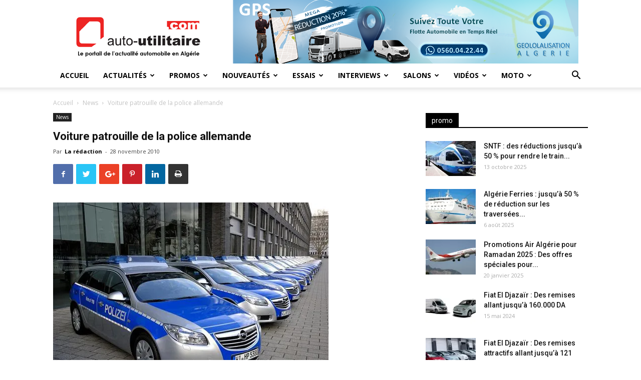

--- FILE ---
content_type: text/html; charset=UTF-8
request_url: https://www.auto-utilitaire.com/voiture-patrouille-de-la-police-allemande/
body_size: 23597
content:
<!doctype html >
<!--[if IE 8]>    <html class="ie8" lang="en"> <![endif]-->
<!--[if IE 9]>    <html class="ie9" lang="en"> <![endif]-->
<!--[if gt IE 8]><!--> <html lang="fr-FR"> <!--<![endif]-->
<head>
    <title>Voiture patrouille de la police allemande - Auto utilitaire</title>
    <meta charset="UTF-8" />
    <meta name="viewport" content="width=device-width, initial-scale=1.0">
    <link rel="pingback" href="https://www.auto-utilitaire.com/xmlrpc.php" />
    <meta name='robots' content='index, follow, max-video-preview:-1, max-snippet:-1, max-image-preview:large' />
<meta property="og:image" content="https://i0.wp.com/www.auto-utilitaire.com/wp-content/uploads/InsignaST_Polizei_01_796599266.jpg?fit=%2C&ssl=1" /><link rel="icon" type="image/png" href="https://www.auto-utilitaire.com/wp-content/uploads/2019/07/favico.png">
	<!-- This site is optimized with the Yoast SEO plugin v19.8 - https://yoast.com/wordpress/plugins/seo/ -->
	<meta name="description" content="Auto-utilitaire.com est un portail internet entièrement dédié à l&#039;actualité automobile en Algérie, mais aussi dans le monde.Découvrez toutes les nouveautés, les lancements, les offres promotionnelles...mais aussi tout les détails sur le développement technologique lié au monde de la mobilité automobile." />
	<link rel="canonical" href="https://www.auto-utilitaire.com/voiture-patrouille-de-la-police-allemande/" />
	<meta property="og:locale" content="fr_FR" />
	<meta property="og:type" content="article" />
	<meta property="og:title" content="Voiture patrouille de la police allemande - Auto utilitaire" />
	<meta property="og:description" content="Auto-utilitaire.com est un portail internet entièrement dédié à l&#039;actualité automobile en Algérie, mais aussi dans le monde.Découvrez toutes les nouveautés, les lancements, les offres promotionnelles...mais aussi tout les détails sur le développement technologique lié au monde de la mobilité automobile." />
	<meta property="og:url" content="https://www.auto-utilitaire.com/voiture-patrouille-de-la-police-allemande/" />
	<meta property="og:site_name" content="Auto utilitaire" />
	<meta property="article:publisher" content="https://facebook.com/autoutilitaire" />
	<meta property="article:published_time" content="2010-11-28T16:21:00+00:00" />
	<meta property="article:modified_time" content="2019-07-19T19:59:34+00:00" />
	<meta name="author" content="La rédaction" />
	<meta name="twitter:card" content="summary_large_image" />
	<meta name="twitter:image" content="https://i0.wp.com/www.auto-utilitaire.com/wp-content/uploads/InsignaST_Polizei_01_796599266.jpg?fit=%2C&ssl=1" />
	<meta name="twitter:label1" content="Écrit par" />
	<meta name="twitter:data1" content="La rédaction" />
	<script type="application/ld+json" class="yoast-schema-graph">{"@context":"https://schema.org","@graph":[{"@type":"Article","@id":"https://www.auto-utilitaire.com/voiture-patrouille-de-la-police-allemande/#article","isPartOf":{"@id":"https://www.auto-utilitaire.com/voiture-patrouille-de-la-police-allemande/"},"author":{"name":"La rédaction","@id":"https://www.auto-utilitaire.com/#/schema/person/7a0ed4ad4085c0800be6c9fe181194db"},"headline":"Voiture patrouille de la police allemande","datePublished":"2010-11-28T16:21:00+00:00","dateModified":"2019-07-19T19:59:34+00:00","mainEntityOfPage":{"@id":"https://www.auto-utilitaire.com/voiture-patrouille-de-la-police-allemande/"},"wordCount":50,"commentCount":0,"publisher":{"@id":"https://www.auto-utilitaire.com/#organization"},"image":{"@id":"https://www.auto-utilitaire.com/voiture-patrouille-de-la-police-allemande/#primaryimage"},"thumbnailUrl":"https://i0.wp.com/www.auto-utilitaire.com/wp-content/uploads/InsignaST_Polizei_01_796599266.jpg?fit=%2C&ssl=1","articleSection":["News"],"inLanguage":"fr-FR","potentialAction":[{"@type":"CommentAction","name":"Comment","target":["https://www.auto-utilitaire.com/voiture-patrouille-de-la-police-allemande/#respond"]}]},{"@type":"WebPage","@id":"https://www.auto-utilitaire.com/voiture-patrouille-de-la-police-allemande/","url":"https://www.auto-utilitaire.com/voiture-patrouille-de-la-police-allemande/","name":"Voiture patrouille de la police allemande - Auto utilitaire","isPartOf":{"@id":"https://www.auto-utilitaire.com/#website"},"primaryImageOfPage":{"@id":"https://www.auto-utilitaire.com/voiture-patrouille-de-la-police-allemande/#primaryimage"},"image":{"@id":"https://www.auto-utilitaire.com/voiture-patrouille-de-la-police-allemande/#primaryimage"},"thumbnailUrl":"https://i0.wp.com/www.auto-utilitaire.com/wp-content/uploads/InsignaST_Polizei_01_796599266.jpg?fit=%2C&ssl=1","datePublished":"2010-11-28T16:21:00+00:00","dateModified":"2019-07-19T19:59:34+00:00","description":"Auto-utilitaire.com est un portail internet entièrement dédié à l'actualité automobile en Algérie, mais aussi dans le monde.Découvrez toutes les nouveautés, les lancements, les offres promotionnelles...mais aussi tout les détails sur le développement technologique lié au monde de la mobilité automobile.","breadcrumb":{"@id":"https://www.auto-utilitaire.com/voiture-patrouille-de-la-police-allemande/#breadcrumb"},"inLanguage":"fr-FR","potentialAction":[{"@type":"ReadAction","target":["https://www.auto-utilitaire.com/voiture-patrouille-de-la-police-allemande/"]}]},{"@type":"ImageObject","inLanguage":"fr-FR","@id":"https://www.auto-utilitaire.com/voiture-patrouille-de-la-police-allemande/#primaryimage","url":"https://i0.wp.com/www.auto-utilitaire.com/wp-content/uploads/InsignaST_Polizei_01_796599266.jpg?fit=%2C&ssl=1","contentUrl":"https://i0.wp.com/www.auto-utilitaire.com/wp-content/uploads/InsignaST_Polizei_01_796599266.jpg?fit=%2C&ssl=1"},{"@type":"BreadcrumbList","@id":"https://www.auto-utilitaire.com/voiture-patrouille-de-la-police-allemande/#breadcrumb","itemListElement":[{"@type":"ListItem","position":1,"name":"Accueil","item":"https://www.auto-utilitaire.com/"},{"@type":"ListItem","position":2,"name":"Voiture patrouille de la police allemande"}]},{"@type":"WebSite","@id":"https://www.auto-utilitaire.com/#website","url":"https://www.auto-utilitaire.com/","name":"Auto utilitaire","description":"Le portail de l&#039;actualité automobile en Algérie","publisher":{"@id":"https://www.auto-utilitaire.com/#organization"},"potentialAction":[{"@type":"SearchAction","target":{"@type":"EntryPoint","urlTemplate":"https://www.auto-utilitaire.com/?s={search_term_string}"},"query-input":"required name=search_term_string"}],"inLanguage":"fr-FR"},{"@type":"Organization","@id":"https://www.auto-utilitaire.com/#organization","name":"Auto utilitaire","url":"https://www.auto-utilitaire.com/","sameAs":["https://facebook.com/autoutilitaire"],"logo":{"@type":"ImageObject","inLanguage":"fr-FR","@id":"https://www.auto-utilitaire.com/#/schema/logo/image/","url":"https://i0.wp.com/www.auto-utilitaire.com/wp-content/uploads/2019/07/logo3.png?fit=250%2C90&ssl=1","contentUrl":"https://i0.wp.com/www.auto-utilitaire.com/wp-content/uploads/2019/07/logo3.png?fit=250%2C90&ssl=1","width":250,"height":90,"caption":"Auto utilitaire"},"image":{"@id":"https://www.auto-utilitaire.com/#/schema/logo/image/"}},{"@type":"Person","@id":"https://www.auto-utilitaire.com/#/schema/person/7a0ed4ad4085c0800be6c9fe181194db","name":"La rédaction","image":{"@type":"ImageObject","inLanguage":"fr-FR","@id":"https://www.auto-utilitaire.com/#/schema/person/image/","url":"https://secure.gravatar.com/avatar/4d93278b59bfe8a8ab2ea149741b65cc?s=96&d=mm&r=g","contentUrl":"https://secure.gravatar.com/avatar/4d93278b59bfe8a8ab2ea149741b65cc?s=96&d=mm&r=g","caption":"La rédaction"},"url":"https://www.auto-utilitaire.com/author/auto_admin/"}]}</script>
	<!-- / Yoast SEO plugin. -->


<link rel='dns-prefetch' href='//secure.gravatar.com' />
<link rel='dns-prefetch' href='//fonts.googleapis.com' />
<link rel='dns-prefetch' href='//c0.wp.com' />
<link rel='dns-prefetch' href='//i0.wp.com' />
<link rel="alternate" type="application/rss+xml" title="Auto utilitaire &raquo; Flux" href="https://www.auto-utilitaire.com/feed/" />
<link rel="alternate" type="application/rss+xml" title="Auto utilitaire &raquo; Flux des commentaires" href="https://www.auto-utilitaire.com/comments/feed/" />
<link rel="alternate" type="application/rss+xml" title="Auto utilitaire &raquo; Voiture patrouille de la police allemande Flux des commentaires" href="https://www.auto-utilitaire.com/voiture-patrouille-de-la-police-allemande/feed/" />
<script type="text/javascript">
window._wpemojiSettings = {"baseUrl":"https:\/\/s.w.org\/images\/core\/emoji\/14.0.0\/72x72\/","ext":".png","svgUrl":"https:\/\/s.w.org\/images\/core\/emoji\/14.0.0\/svg\/","svgExt":".svg","source":{"concatemoji":"https:\/\/www.auto-utilitaire.com\/wp-includes\/js\/wp-emoji-release.min.js?ver=6.2.8"}};
/*! This file is auto-generated */
!function(e,a,t){var n,r,o,i=a.createElement("canvas"),p=i.getContext&&i.getContext("2d");function s(e,t){p.clearRect(0,0,i.width,i.height),p.fillText(e,0,0);e=i.toDataURL();return p.clearRect(0,0,i.width,i.height),p.fillText(t,0,0),e===i.toDataURL()}function c(e){var t=a.createElement("script");t.src=e,t.defer=t.type="text/javascript",a.getElementsByTagName("head")[0].appendChild(t)}for(o=Array("flag","emoji"),t.supports={everything:!0,everythingExceptFlag:!0},r=0;r<o.length;r++)t.supports[o[r]]=function(e){if(p&&p.fillText)switch(p.textBaseline="top",p.font="600 32px Arial",e){case"flag":return s("\ud83c\udff3\ufe0f\u200d\u26a7\ufe0f","\ud83c\udff3\ufe0f\u200b\u26a7\ufe0f")?!1:!s("\ud83c\uddfa\ud83c\uddf3","\ud83c\uddfa\u200b\ud83c\uddf3")&&!s("\ud83c\udff4\udb40\udc67\udb40\udc62\udb40\udc65\udb40\udc6e\udb40\udc67\udb40\udc7f","\ud83c\udff4\u200b\udb40\udc67\u200b\udb40\udc62\u200b\udb40\udc65\u200b\udb40\udc6e\u200b\udb40\udc67\u200b\udb40\udc7f");case"emoji":return!s("\ud83e\udef1\ud83c\udffb\u200d\ud83e\udef2\ud83c\udfff","\ud83e\udef1\ud83c\udffb\u200b\ud83e\udef2\ud83c\udfff")}return!1}(o[r]),t.supports.everything=t.supports.everything&&t.supports[o[r]],"flag"!==o[r]&&(t.supports.everythingExceptFlag=t.supports.everythingExceptFlag&&t.supports[o[r]]);t.supports.everythingExceptFlag=t.supports.everythingExceptFlag&&!t.supports.flag,t.DOMReady=!1,t.readyCallback=function(){t.DOMReady=!0},t.supports.everything||(n=function(){t.readyCallback()},a.addEventListener?(a.addEventListener("DOMContentLoaded",n,!1),e.addEventListener("load",n,!1)):(e.attachEvent("onload",n),a.attachEvent("onreadystatechange",function(){"complete"===a.readyState&&t.readyCallback()})),(e=t.source||{}).concatemoji?c(e.concatemoji):e.wpemoji&&e.twemoji&&(c(e.twemoji),c(e.wpemoji)))}(window,document,window._wpemojiSettings);
</script>
<style type="text/css">
img.wp-smiley,
img.emoji {
	display: inline !important;
	border: none !important;
	box-shadow: none !important;
	height: 1em !important;
	width: 1em !important;
	margin: 0 0.07em !important;
	vertical-align: -0.1em !important;
	background: none !important;
	padding: 0 !important;
}
</style>
	<link rel='stylesheet' id='wp-block-library-css' href='https://c0.wp.com/c/6.2.8/wp-includes/css/dist/block-library/style.min.css' type='text/css' media='all' />
<style id='wp-block-library-inline-css' type='text/css'>
.has-text-align-justify{text-align:justify;}
</style>
<link rel='stylesheet' id='mediaelement-css' href='https://c0.wp.com/c/6.2.8/wp-includes/js/mediaelement/mediaelementplayer-legacy.min.css' type='text/css' media='all' />
<link rel='stylesheet' id='wp-mediaelement-css' href='https://c0.wp.com/c/6.2.8/wp-includes/js/mediaelement/wp-mediaelement.min.css' type='text/css' media='all' />
<link rel='stylesheet' id='classic-theme-styles-css' href='https://c0.wp.com/c/6.2.8/wp-includes/css/classic-themes.min.css' type='text/css' media='all' />
<style id='global-styles-inline-css' type='text/css'>
body{--wp--preset--color--black: #000000;--wp--preset--color--cyan-bluish-gray: #abb8c3;--wp--preset--color--white: #ffffff;--wp--preset--color--pale-pink: #f78da7;--wp--preset--color--vivid-red: #cf2e2e;--wp--preset--color--luminous-vivid-orange: #ff6900;--wp--preset--color--luminous-vivid-amber: #fcb900;--wp--preset--color--light-green-cyan: #7bdcb5;--wp--preset--color--vivid-green-cyan: #00d084;--wp--preset--color--pale-cyan-blue: #8ed1fc;--wp--preset--color--vivid-cyan-blue: #0693e3;--wp--preset--color--vivid-purple: #9b51e0;--wp--preset--gradient--vivid-cyan-blue-to-vivid-purple: linear-gradient(135deg,rgba(6,147,227,1) 0%,rgb(155,81,224) 100%);--wp--preset--gradient--light-green-cyan-to-vivid-green-cyan: linear-gradient(135deg,rgb(122,220,180) 0%,rgb(0,208,130) 100%);--wp--preset--gradient--luminous-vivid-amber-to-luminous-vivid-orange: linear-gradient(135deg,rgba(252,185,0,1) 0%,rgba(255,105,0,1) 100%);--wp--preset--gradient--luminous-vivid-orange-to-vivid-red: linear-gradient(135deg,rgba(255,105,0,1) 0%,rgb(207,46,46) 100%);--wp--preset--gradient--very-light-gray-to-cyan-bluish-gray: linear-gradient(135deg,rgb(238,238,238) 0%,rgb(169,184,195) 100%);--wp--preset--gradient--cool-to-warm-spectrum: linear-gradient(135deg,rgb(74,234,220) 0%,rgb(151,120,209) 20%,rgb(207,42,186) 40%,rgb(238,44,130) 60%,rgb(251,105,98) 80%,rgb(254,248,76) 100%);--wp--preset--gradient--blush-light-purple: linear-gradient(135deg,rgb(255,206,236) 0%,rgb(152,150,240) 100%);--wp--preset--gradient--blush-bordeaux: linear-gradient(135deg,rgb(254,205,165) 0%,rgb(254,45,45) 50%,rgb(107,0,62) 100%);--wp--preset--gradient--luminous-dusk: linear-gradient(135deg,rgb(255,203,112) 0%,rgb(199,81,192) 50%,rgb(65,88,208) 100%);--wp--preset--gradient--pale-ocean: linear-gradient(135deg,rgb(255,245,203) 0%,rgb(182,227,212) 50%,rgb(51,167,181) 100%);--wp--preset--gradient--electric-grass: linear-gradient(135deg,rgb(202,248,128) 0%,rgb(113,206,126) 100%);--wp--preset--gradient--midnight: linear-gradient(135deg,rgb(2,3,129) 0%,rgb(40,116,252) 100%);--wp--preset--duotone--dark-grayscale: url('#wp-duotone-dark-grayscale');--wp--preset--duotone--grayscale: url('#wp-duotone-grayscale');--wp--preset--duotone--purple-yellow: url('#wp-duotone-purple-yellow');--wp--preset--duotone--blue-red: url('#wp-duotone-blue-red');--wp--preset--duotone--midnight: url('#wp-duotone-midnight');--wp--preset--duotone--magenta-yellow: url('#wp-duotone-magenta-yellow');--wp--preset--duotone--purple-green: url('#wp-duotone-purple-green');--wp--preset--duotone--blue-orange: url('#wp-duotone-blue-orange');--wp--preset--font-size--small: 11px;--wp--preset--font-size--medium: 20px;--wp--preset--font-size--large: 32px;--wp--preset--font-size--x-large: 42px;--wp--preset--font-size--regular: 15px;--wp--preset--font-size--larger: 50px;--wp--preset--spacing--20: 0.44rem;--wp--preset--spacing--30: 0.67rem;--wp--preset--spacing--40: 1rem;--wp--preset--spacing--50: 1.5rem;--wp--preset--spacing--60: 2.25rem;--wp--preset--spacing--70: 3.38rem;--wp--preset--spacing--80: 5.06rem;--wp--preset--shadow--natural: 6px 6px 9px rgba(0, 0, 0, 0.2);--wp--preset--shadow--deep: 12px 12px 50px rgba(0, 0, 0, 0.4);--wp--preset--shadow--sharp: 6px 6px 0px rgba(0, 0, 0, 0.2);--wp--preset--shadow--outlined: 6px 6px 0px -3px rgba(255, 255, 255, 1), 6px 6px rgba(0, 0, 0, 1);--wp--preset--shadow--crisp: 6px 6px 0px rgba(0, 0, 0, 1);}:where(.is-layout-flex){gap: 0.5em;}body .is-layout-flow > .alignleft{float: left;margin-inline-start: 0;margin-inline-end: 2em;}body .is-layout-flow > .alignright{float: right;margin-inline-start: 2em;margin-inline-end: 0;}body .is-layout-flow > .aligncenter{margin-left: auto !important;margin-right: auto !important;}body .is-layout-constrained > .alignleft{float: left;margin-inline-start: 0;margin-inline-end: 2em;}body .is-layout-constrained > .alignright{float: right;margin-inline-start: 2em;margin-inline-end: 0;}body .is-layout-constrained > .aligncenter{margin-left: auto !important;margin-right: auto !important;}body .is-layout-constrained > :where(:not(.alignleft):not(.alignright):not(.alignfull)){max-width: var(--wp--style--global--content-size);margin-left: auto !important;margin-right: auto !important;}body .is-layout-constrained > .alignwide{max-width: var(--wp--style--global--wide-size);}body .is-layout-flex{display: flex;}body .is-layout-flex{flex-wrap: wrap;align-items: center;}body .is-layout-flex > *{margin: 0;}:where(.wp-block-columns.is-layout-flex){gap: 2em;}.has-black-color{color: var(--wp--preset--color--black) !important;}.has-cyan-bluish-gray-color{color: var(--wp--preset--color--cyan-bluish-gray) !important;}.has-white-color{color: var(--wp--preset--color--white) !important;}.has-pale-pink-color{color: var(--wp--preset--color--pale-pink) !important;}.has-vivid-red-color{color: var(--wp--preset--color--vivid-red) !important;}.has-luminous-vivid-orange-color{color: var(--wp--preset--color--luminous-vivid-orange) !important;}.has-luminous-vivid-amber-color{color: var(--wp--preset--color--luminous-vivid-amber) !important;}.has-light-green-cyan-color{color: var(--wp--preset--color--light-green-cyan) !important;}.has-vivid-green-cyan-color{color: var(--wp--preset--color--vivid-green-cyan) !important;}.has-pale-cyan-blue-color{color: var(--wp--preset--color--pale-cyan-blue) !important;}.has-vivid-cyan-blue-color{color: var(--wp--preset--color--vivid-cyan-blue) !important;}.has-vivid-purple-color{color: var(--wp--preset--color--vivid-purple) !important;}.has-black-background-color{background-color: var(--wp--preset--color--black) !important;}.has-cyan-bluish-gray-background-color{background-color: var(--wp--preset--color--cyan-bluish-gray) !important;}.has-white-background-color{background-color: var(--wp--preset--color--white) !important;}.has-pale-pink-background-color{background-color: var(--wp--preset--color--pale-pink) !important;}.has-vivid-red-background-color{background-color: var(--wp--preset--color--vivid-red) !important;}.has-luminous-vivid-orange-background-color{background-color: var(--wp--preset--color--luminous-vivid-orange) !important;}.has-luminous-vivid-amber-background-color{background-color: var(--wp--preset--color--luminous-vivid-amber) !important;}.has-light-green-cyan-background-color{background-color: var(--wp--preset--color--light-green-cyan) !important;}.has-vivid-green-cyan-background-color{background-color: var(--wp--preset--color--vivid-green-cyan) !important;}.has-pale-cyan-blue-background-color{background-color: var(--wp--preset--color--pale-cyan-blue) !important;}.has-vivid-cyan-blue-background-color{background-color: var(--wp--preset--color--vivid-cyan-blue) !important;}.has-vivid-purple-background-color{background-color: var(--wp--preset--color--vivid-purple) !important;}.has-black-border-color{border-color: var(--wp--preset--color--black) !important;}.has-cyan-bluish-gray-border-color{border-color: var(--wp--preset--color--cyan-bluish-gray) !important;}.has-white-border-color{border-color: var(--wp--preset--color--white) !important;}.has-pale-pink-border-color{border-color: var(--wp--preset--color--pale-pink) !important;}.has-vivid-red-border-color{border-color: var(--wp--preset--color--vivid-red) !important;}.has-luminous-vivid-orange-border-color{border-color: var(--wp--preset--color--luminous-vivid-orange) !important;}.has-luminous-vivid-amber-border-color{border-color: var(--wp--preset--color--luminous-vivid-amber) !important;}.has-light-green-cyan-border-color{border-color: var(--wp--preset--color--light-green-cyan) !important;}.has-vivid-green-cyan-border-color{border-color: var(--wp--preset--color--vivid-green-cyan) !important;}.has-pale-cyan-blue-border-color{border-color: var(--wp--preset--color--pale-cyan-blue) !important;}.has-vivid-cyan-blue-border-color{border-color: var(--wp--preset--color--vivid-cyan-blue) !important;}.has-vivid-purple-border-color{border-color: var(--wp--preset--color--vivid-purple) !important;}.has-vivid-cyan-blue-to-vivid-purple-gradient-background{background: var(--wp--preset--gradient--vivid-cyan-blue-to-vivid-purple) !important;}.has-light-green-cyan-to-vivid-green-cyan-gradient-background{background: var(--wp--preset--gradient--light-green-cyan-to-vivid-green-cyan) !important;}.has-luminous-vivid-amber-to-luminous-vivid-orange-gradient-background{background: var(--wp--preset--gradient--luminous-vivid-amber-to-luminous-vivid-orange) !important;}.has-luminous-vivid-orange-to-vivid-red-gradient-background{background: var(--wp--preset--gradient--luminous-vivid-orange-to-vivid-red) !important;}.has-very-light-gray-to-cyan-bluish-gray-gradient-background{background: var(--wp--preset--gradient--very-light-gray-to-cyan-bluish-gray) !important;}.has-cool-to-warm-spectrum-gradient-background{background: var(--wp--preset--gradient--cool-to-warm-spectrum) !important;}.has-blush-light-purple-gradient-background{background: var(--wp--preset--gradient--blush-light-purple) !important;}.has-blush-bordeaux-gradient-background{background: var(--wp--preset--gradient--blush-bordeaux) !important;}.has-luminous-dusk-gradient-background{background: var(--wp--preset--gradient--luminous-dusk) !important;}.has-pale-ocean-gradient-background{background: var(--wp--preset--gradient--pale-ocean) !important;}.has-electric-grass-gradient-background{background: var(--wp--preset--gradient--electric-grass) !important;}.has-midnight-gradient-background{background: var(--wp--preset--gradient--midnight) !important;}.has-small-font-size{font-size: var(--wp--preset--font-size--small) !important;}.has-medium-font-size{font-size: var(--wp--preset--font-size--medium) !important;}.has-large-font-size{font-size: var(--wp--preset--font-size--large) !important;}.has-x-large-font-size{font-size: var(--wp--preset--font-size--x-large) !important;}
.wp-block-navigation a:where(:not(.wp-element-button)){color: inherit;}
:where(.wp-block-columns.is-layout-flex){gap: 2em;}
.wp-block-pullquote{font-size: 1.5em;line-height: 1.6;}
</style>
<link rel='stylesheet' id='google-fonts-style-css' href='https://fonts.googleapis.com/css?family=Open+Sans%3A300italic%2C400%2C400italic%2C600%2C600italic%2C700%7CRoboto%3A300%2C400%2C400italic%2C500%2C500italic%2C700%2C900&#038;ver=9.6.1' type='text/css' media='all' />
<link rel='stylesheet' id='upw_theme_standard-css' href='https://www.auto-utilitaire.com/wp-content/plugins/ultimate-posts-widget/css/upw-theme-standard.min.css?ver=6.2.8' type='text/css' media='all' />
<link rel='stylesheet' id='js_composer_front-css' href='https://www.auto-utilitaire.com/wp-content/plugins/js_composer/assets/css/js_composer.min.css?ver=6.9.0' type='text/css' media='all' />
<link rel='stylesheet' id='td-theme-css' href='https://www.auto-utilitaire.com/wp-content/themes/Newspaper/style.css?ver=9.6.1' type='text/css' media='all' />
<link rel='stylesheet' id='td-theme-demo-style-css' href='https://www.auto-utilitaire.com/wp-content/themes/Newspaper/includes/demos/local_news/demo_style.css?ver=9.6.1' type='text/css' media='all' />
<link rel='stylesheet' id='jetpack_css-css' href='https://c0.wp.com/p/jetpack/11.4.2/css/jetpack.css' type='text/css' media='all' />
<script type='text/javascript' src='https://c0.wp.com/c/6.2.8/wp-includes/js/jquery/jquery.min.js' id='jquery-core-js'></script>
<script type='text/javascript' src='https://c0.wp.com/c/6.2.8/wp-includes/js/jquery/jquery-migrate.min.js' id='jquery-migrate-js'></script>
<link rel="https://api.w.org/" href="https://www.auto-utilitaire.com/wp-json/" /><link rel="alternate" type="application/json" href="https://www.auto-utilitaire.com/wp-json/wp/v2/posts/56341" /><link rel="EditURI" type="application/rsd+xml" title="RSD" href="https://www.auto-utilitaire.com/xmlrpc.php?rsd" />
<link rel="wlwmanifest" type="application/wlwmanifest+xml" href="https://www.auto-utilitaire.com/wp-includes/wlwmanifest.xml" />
<meta name="generator" content="WordPress 6.2.8" />
<link rel='shortlink' href='https://wp.me/pbEzFR-eEJ' />
<link rel="alternate" type="application/json+oembed" href="https://www.auto-utilitaire.com/wp-json/oembed/1.0/embed?url=https%3A%2F%2Fwww.auto-utilitaire.com%2Fvoiture-patrouille-de-la-police-allemande%2F" />
<link rel="alternate" type="text/xml+oembed" href="https://www.auto-utilitaire.com/wp-json/oembed/1.0/embed?url=https%3A%2F%2Fwww.auto-utilitaire.com%2Fvoiture-patrouille-de-la-police-allemande%2F&#038;format=xml" />
<style>img#wpstats{display:none}</style>
	<!--[if lt IE 9]><script src="https://cdnjs.cloudflare.com/ajax/libs/html5shiv/3.7.3/html5shiv.js"></script><![endif]-->
    <meta name="generator" content="Powered by WPBakery Page Builder - drag and drop page builder for WordPress."/>
			<style type="text/css">
				/* If html does not have either class, do not show lazy loaded images. */
				html:not( .jetpack-lazy-images-js-enabled ):not( .js ) .jetpack-lazy-image {
					display: none;
				}
			</style>
			<script>
				document.documentElement.classList.add(
					'jetpack-lazy-images-js-enabled'
				);
			</script>
		
<!-- JS generated by theme -->

<script>
    
    

	    var tdBlocksArray = []; //here we store all the items for the current page

	    //td_block class - each ajax block uses a object of this class for requests
	    function tdBlock() {
		    this.id = '';
		    this.block_type = 1; //block type id (1-234 etc)
		    this.atts = '';
		    this.td_column_number = '';
		    this.td_current_page = 1; //
		    this.post_count = 0; //from wp
		    this.found_posts = 0; //from wp
		    this.max_num_pages = 0; //from wp
		    this.td_filter_value = ''; //current live filter value
		    this.is_ajax_running = false;
		    this.td_user_action = ''; // load more or infinite loader (used by the animation)
		    this.header_color = '';
		    this.ajax_pagination_infinite_stop = ''; //show load more at page x
	    }


        // td_js_generator - mini detector
        (function(){
            var htmlTag = document.getElementsByTagName("html")[0];

	        if ( navigator.userAgent.indexOf("MSIE 10.0") > -1 ) {
                htmlTag.className += ' ie10';
            }

            if ( !!navigator.userAgent.match(/Trident.*rv\:11\./) ) {
                htmlTag.className += ' ie11';
            }

	        if ( navigator.userAgent.indexOf("Edge") > -1 ) {
                htmlTag.className += ' ieEdge';
            }

            if ( /(iPad|iPhone|iPod)/g.test(navigator.userAgent) ) {
                htmlTag.className += ' td-md-is-ios';
            }

            var user_agent = navigator.userAgent.toLowerCase();
            if ( user_agent.indexOf("android") > -1 ) {
                htmlTag.className += ' td-md-is-android';
            }

            if ( -1 !== navigator.userAgent.indexOf('Mac OS X')  ) {
                htmlTag.className += ' td-md-is-os-x';
            }

            if ( /chrom(e|ium)/.test(navigator.userAgent.toLowerCase()) ) {
               htmlTag.className += ' td-md-is-chrome';
            }

            if ( -1 !== navigator.userAgent.indexOf('Firefox') ) {
                htmlTag.className += ' td-md-is-firefox';
            }

            if ( -1 !== navigator.userAgent.indexOf('Safari') && -1 === navigator.userAgent.indexOf('Chrome') ) {
                htmlTag.className += ' td-md-is-safari';
            }

            if( -1 !== navigator.userAgent.indexOf('IEMobile') ){
                htmlTag.className += ' td-md-is-iemobile';
            }

        })();




        var tdLocalCache = {};

        ( function () {
            "use strict";

            tdLocalCache = {
                data: {},
                remove: function (resource_id) {
                    delete tdLocalCache.data[resource_id];
                },
                exist: function (resource_id) {
                    return tdLocalCache.data.hasOwnProperty(resource_id) && tdLocalCache.data[resource_id] !== null;
                },
                get: function (resource_id) {
                    return tdLocalCache.data[resource_id];
                },
                set: function (resource_id, cachedData) {
                    tdLocalCache.remove(resource_id);
                    tdLocalCache.data[resource_id] = cachedData;
                }
            };
        })();

    
    
var td_viewport_interval_list=[{"limitBottom":767,"sidebarWidth":228},{"limitBottom":1018,"sidebarWidth":300},{"limitBottom":1140,"sidebarWidth":324}];
var td_animation_stack_effect="type0";
var tds_animation_stack=true;
var td_animation_stack_specific_selectors=".entry-thumb, img";
var td_animation_stack_general_selectors=".td-animation-stack img, .td-animation-stack .entry-thumb, .post img";
var td_ajax_url="https:\/\/www.auto-utilitaire.com\/wp-admin\/admin-ajax.php?td_theme_name=Newspaper&v=9.6.1";
var td_get_template_directory_uri="https:\/\/www.auto-utilitaire.com\/wp-content\/themes\/Newspaper";
var tds_snap_menu="";
var tds_logo_on_sticky="";
var tds_header_style="";
var td_please_wait="S'il vous pla\u00eet patienter ...";
var td_email_user_pass_incorrect="Utilisateur ou mot de passe incorrect!";
var td_email_user_incorrect="E-mail ou nom d'utilisateur incorrect !";
var td_email_incorrect="Email incorrect !";
var tds_more_articles_on_post_enable="";
var tds_more_articles_on_post_time_to_wait="";
var tds_more_articles_on_post_pages_distance_from_top=0;
var tds_theme_color_site_wide="#4db2ec";
var tds_smart_sidebar="enabled";
var tdThemeName="Newspaper";
var td_magnific_popup_translation_tPrev="Pr\u00e9c\u00e9dente (fl\u00e8che gauche)";
var td_magnific_popup_translation_tNext="Suivante (fl\u00e8che droite)";
var td_magnific_popup_translation_tCounter="%curr% sur %total%";
var td_magnific_popup_translation_ajax_tError="Le contenu de %url% pas pu \u00eatre charg\u00e9.";
var td_magnific_popup_translation_image_tError="L'image #%curr% pas pu \u00eatre charg\u00e9e.";
var tdDateNamesI18n={"month_names":["janvier","f\u00e9vrier","mars","avril","mai","juin","juillet","ao\u00fbt","septembre","octobre","novembre","d\u00e9cembre"],"month_names_short":["Jan","F\u00e9v","Mar","Avr","Mai","Juin","Juil","Ao\u00fbt","Sep","Oct","Nov","D\u00e9c"],"day_names":["dimanche","lundi","mardi","mercredi","jeudi","vendredi","samedi"],"day_names_short":["dim","lun","mar","mer","jeu","ven","sam"]};
var td_ad_background_click_link="";
var td_ad_background_click_target="";
</script>


<!-- Header style compiled by theme -->

<style>
    
.td-post-template-default .td-post-header .entry-title {
        font-size:22px;
	line-height:30px;
	font-weight:bold;
	
    }
</style>



<script type="application/ld+json">
    {
        "@context": "http://schema.org",
        "@type": "BreadcrumbList",
        "itemListElement": [
            {
                "@type": "ListItem",
                "position": 1,
                "item": {
                    "@type": "WebSite",
                    "@id": "https://www.auto-utilitaire.com/",
                    "name": "Accueil"
                }
            },
            {
                "@type": "ListItem",
                "position": 2,
                    "item": {
                    "@type": "WebPage",
                    "@id": "https://www.auto-utilitaire.com/category/news/",
                    "name": "News"
                }
            }
            ,{
                "@type": "ListItem",
                "position": 3,
                    "item": {
                    "@type": "WebPage",
                    "@id": "https://www.auto-utilitaire.com/voiture-patrouille-de-la-police-allemande/",
                    "name": "Voiture patrouille de la police allemande"                                
                }
            }    
        ]
    }
</script>
		<style type="text/css" id="wp-custom-css">
			.td-module-comments{
	display:none;
}
.sharedaddy{
	display:none;
}

.td-post-views{
		display:none;
}
/*bannerB{
	width:0px !important;
	height:0px !important;
	display:none !important;
}*/
/*iframe{
	display:none !important;
}
.google-auto-placed{
	display:none !important;
	width:0px !important;
	height:0px !important;
	
}*/

/*.wp-block-embed__wrapper iframe{
	display:block !important;
	height:400px !important;
}*/		</style>
		<noscript><style> .wpb_animate_when_almost_visible { opacity: 1; }</style></noscript></head>

<body class="post-template-default single single-post postid-56341 single-format-standard voiture-patrouille-de-la-police-allemande global-block-template-1 wpb-js-composer js-comp-ver-6.9.0 vc_responsive td-animation-stack-type0 td-full-layout" itemscope="itemscope" itemtype="https://schema.org/WebPage">

        <div class="td-scroll-up"><i class="td-icon-menu-up"></i></div>
    
    <div class="td-menu-background"></div>
<div id="td-mobile-nav">
    <div class="td-mobile-container">
        <!-- mobile menu top section -->
        <div class="td-menu-socials-wrap">
            <!-- socials -->
            <div class="td-menu-socials">
                
        <span class="td-social-icon-wrap">
            <a target="_blank" href="https://facebook.com/autoutilitaire" title="Facebook">
                <i class="td-icon-font td-icon-facebook"></i>
            </a>
        </span>            </div>
            <!-- close button -->
            <div class="td-mobile-close">
                <a href="#"><i class="td-icon-close-mobile"></i></a>
            </div>
        </div>

        <!-- login section -->
        
        <!-- menu section -->
        <div class="td-mobile-content">
            <div class="menu-main-container"><ul id="menu-main" class="td-mobile-main-menu"><li id="menu-item-51997" class="menu-item menu-item-type-post_type menu-item-object-page menu-item-home menu-item-first menu-item-51997"><a href="https://www.auto-utilitaire.com/">Accueil</a></li>
<li id="menu-item-51998" class="menu-item menu-item-type-taxonomy menu-item-object-category menu-item-has-children menu-item-51998"><a href="https://www.auto-utilitaire.com/category/actualites/">Actualités<i class="td-icon-menu-right td-element-after"></i></a>
<ul class="sub-menu">
	<li id="menu-item-0" class="menu-item-0"><a href="https://www.auto-utilitaire.com/category/actualites/actualites-algerie/">Actualités Algérie</a></li>
	<li class="menu-item-0"><a href="https://www.auto-utilitaire.com/category/actualites/actualites-internationales/">Actualités internationales</a></li>
</ul>
</li>
<li id="menu-item-52003" class="menu-item menu-item-type-taxonomy menu-item-object-category menu-item-52003"><a href="https://www.auto-utilitaire.com/category/promos/">Promos</a></li>
<li id="menu-item-52002" class="menu-item menu-item-type-taxonomy menu-item-object-category menu-item-has-children menu-item-52002"><a href="https://www.auto-utilitaire.com/category/nouveautes/">Nouveautés<i class="td-icon-menu-right td-element-after"></i></a>
<ul class="sub-menu">
	<li class="menu-item-0"><a href="https://www.auto-utilitaire.com/category/nouveautes/nouveaute-algerie/">Nouveautés Algérie</a></li>
	<li class="menu-item-0"><a href="https://www.auto-utilitaire.com/category/nouveautes/nouveautes-internationales/">Nouveautés internationales</a></li>
</ul>
</li>
<li id="menu-item-51999" class="menu-item menu-item-type-taxonomy menu-item-object-category menu-item-has-children menu-item-51999"><a href="https://www.auto-utilitaire.com/category/essais/">Essais<i class="td-icon-menu-right td-element-after"></i></a>
<ul class="sub-menu">
	<li class="menu-item-0"><a href="https://www.auto-utilitaire.com/category/essais/essais-locaux/">Essais Locaux</a></li>
	<li class="menu-item-0"><a href="https://www.auto-utilitaire.com/category/essais/essais-mondiaux/">Essais mondiaux</a></li>
</ul>
</li>
<li id="menu-item-52000" class="menu-item menu-item-type-taxonomy menu-item-object-category menu-item-52000"><a href="https://www.auto-utilitaire.com/category/interviews/">Interviews</a></li>
<li id="menu-item-52004" class="menu-item menu-item-type-taxonomy menu-item-object-category menu-item-has-children menu-item-52004"><a href="https://www.auto-utilitaire.com/category/salons/">Salons<i class="td-icon-menu-right td-element-after"></i></a>
<ul class="sub-menu">
	<li class="menu-item-0"><a href="https://www.auto-utilitaire.com/category/salons/14e-salon-international-de-lautomobile-dalgerie/">14e salon International de l&rsquo;automobile d&rsquo;Algérie</a></li>
	<li class="menu-item-0"><a href="https://www.auto-utilitaire.com/category/salons/14e-salon-international-de-lautomobile-dalgerie/actualite-du-salon-14e-salon-international-de-lautomobile-dalgerie/">Actualité du salon</a></li>
	<li class="menu-item-0"><a href="https://www.auto-utilitaire.com/category/salons/14e-salon-international-de-lautomobile-dalgerie/en-image-14e-salon-international-de-lautomobile-dalgerie/">En image</a></li>
	<li class="menu-item-0"><a href="https://www.auto-utilitaire.com/category/salons/5eme-salon-international-du-vehicule-industriel-et-utilitaire/">5éme Salon International Du Véhicule Industriel et Utilitaire</a></li>
	<li class="menu-item-0"><a href="https://www.auto-utilitaire.com/category/salons/le-mondial-de-lautomobile-paris-2008/">Le Mondial de l&rsquo;Automobile Paris 2008</a></li>
	<li class="menu-item-0"><a href="https://www.auto-utilitaire.com/category/salons/mondial-auto-paris-2010/">Mondial Auto &#8211; Paris 2010</a></li>
	<li class="menu-item-0"><a href="https://www.auto-utilitaire.com/category/salons/mondial-auto-paris-2010/actualite-du-salon-mondial-auto-paris-2010/">Actualité du salon</a></li>
	<li class="menu-item-0"><a href="https://www.auto-utilitaire.com/category/salons/mondial-auto-paris-2010/en-image/">En image</a></li>
	<li class="menu-item-0"><a href="https://www.auto-utilitaire.com/category/salons/mondial-de-lautomobile-de-paris-2012/">Mondial de l&rsquo;automobile de Paris 2012</a></li>
	<li class="menu-item-0"><a href="https://www.auto-utilitaire.com/category/salons/salon-de-francfort/">Salon de Francfort</a></li>
	<li class="menu-item-0"><a href="https://www.auto-utilitaire.com/category/salons/salon-international-de-lautomobile-dalgerie/">Salon International de l&rsquo;automobile d&rsquo;Algérie</a></li>
	<li class="menu-item-0"><a href="https://www.auto-utilitaire.com/category/salons/salon-international-de-lautomobile-dalgerie/actualite-du-salon/">Actualité du salon</a></li>
	<li class="menu-item-0"><a href="https://www.auto-utilitaire.com/category/salons/salon-international-de-lautomobile-dalgerie/en-images/">En images</a></li>
</ul>
</li>
<li id="menu-item-52005" class="menu-item menu-item-type-taxonomy menu-item-object-category menu-item-52005"><a href="https://www.auto-utilitaire.com/category/videos/">Vidéos</a></li>
<li id="menu-item-52001" class="menu-item menu-item-type-taxonomy menu-item-object-category menu-item-52001"><a href="https://www.auto-utilitaire.com/category/moto/">Moto</a></li>
</ul></div>        </div>
    </div>

    <!-- register/login section -->
    </div>    <div class="td-search-background"></div>
<div class="td-search-wrap-mob">
	<div class="td-drop-down-search" aria-labelledby="td-header-search-button">
		<form method="get" class="td-search-form" action="https://www.auto-utilitaire.com/">
			<!-- close button -->
			<div class="td-search-close">
				<a href="#"><i class="td-icon-close-mobile"></i></a>
			</div>
			<div role="search" class="td-search-input">
				<span>Recherche</span>
				<input id="td-header-search-mob" type="text" value="" name="s" autocomplete="off" />
			</div>
		</form>
		<div id="td-aj-search-mob"></div>
	</div>
</div>

    <style>
        @media (max-width: 767px) {
            .td-header-desktop-wrap {
                display: none;
            }
        }
        @media (min-width: 767px) {
            .td-header-mobile-wrap {
                display: none;
            }
        }
    </style>
    
    <div id="td-outer-wrap" class="td-theme-wrap">
    
        
            <div class="tdc-header-wrap ">

            <!--
Header style 1
-->


<div class="td-header-wrap td-header-style-1 ">
    
    <div class="td-header-top-menu-full td-container-wrap ">
        <div class="td-container td-header-row td-header-top-menu">
            <!-- LOGIN MODAL -->
        </div>
    </div>

    <div class="td-banner-wrap-full td-logo-wrap-full td-container-wrap ">
        <div class="td-container td-header-row td-header-header">
            <div class="td-header-sp-logo">
                        <a class="td-main-logo" href="https://www.auto-utilitaire.com/">
            <img class="td-retina-data" data-retina="https://www.auto-utilitaire.com/wp-content/uploads/2019/07/logo3.png" src="https://www.auto-utilitaire.com/wp-content/uploads/2019/07/logo3.png" alt=""/>
            <span class="td-visual-hidden">Auto utilitaire</span>
        </a>
                </div>
                            <div class="td-header-sp-recs">
                    <div class="td-header-rec-wrap">
    <div class="td-a-rec td-a-rec-id-header  td_uid_1_696da0b786c9c_rand td_block_template_1">
<style>
/* custom css */
.td_uid_1_696da0b786c9c_rand.td-a-rec-img {
				    text-align: left;
				}
				.td_uid_1_696da0b786c9c_rand.td-a-rec-img img {
                    margin: 0 auto 0 0;
                }
</style><div class="td-all-devices">
<a href='https://geolocalisation-algerie.com' rel='dofollow' target=_blank>
<img src="https://h.top4top.io/p_24851d31n1.png" >
</a></div></div>
</div>                </div>
                    </div>
    </div>

    <div class="td-header-menu-wrap-full td-container-wrap ">
        
        <div class="td-header-menu-wrap td-header-gradient ">
            <div class="td-container td-header-row td-header-main-menu">
                <div id="td-header-menu" role="navigation">
    <div id="td-top-mobile-toggle"><a href="#"><i class="td-icon-font td-icon-mobile"></i></a></div>
    <div class="td-main-menu-logo td-logo-in-header">
        		<a class="td-mobile-logo td-sticky-disable" href="https://www.auto-utilitaire.com/">
			<img class="td-retina-data" data-retina="https://www.auto-utilitaire.com/wp-content/uploads/2019/07/logo3.png" src="https://www.auto-utilitaire.com/wp-content/uploads/2019/07/logo3.png" alt=""/>
		</a>
			<a class="td-header-logo td-sticky-disable" href="https://www.auto-utilitaire.com/">
			<img class="td-retina-data" data-retina="https://www.auto-utilitaire.com/wp-content/uploads/2019/07/logo3.png" src="https://www.auto-utilitaire.com/wp-content/uploads/2019/07/logo3.png" alt=""/>
		</a>
	    </div>
    <div class="menu-main-container"><ul id="menu-main-1" class="sf-menu"><li class="menu-item menu-item-type-post_type menu-item-object-page menu-item-home menu-item-first td-menu-item td-normal-menu menu-item-51997"><a href="https://www.auto-utilitaire.com/">Accueil</a></li>
<li class="menu-item menu-item-type-taxonomy menu-item-object-category td-menu-item td-mega-menu menu-item-51998"><a href="https://www.auto-utilitaire.com/category/actualites/">Actualités</a>
<ul class="sub-menu">
	<li class="menu-item-0"><div class="td-container-border"><div class="td-mega-grid"><div class="td_block_wrap td_block_mega_menu td_uid_2_696da0b78a51a_rand td_with_ajax_pagination td-pb-border-top td_block_template_1"  data-td-block-uid="td_uid_2_696da0b78a51a" ><script>var block_td_uid_2_696da0b78a51a = new tdBlock();
block_td_uid_2_696da0b78a51a.id = "td_uid_2_696da0b78a51a";
block_td_uid_2_696da0b78a51a.atts = '{"limit":4,"td_column_number":3,"ajax_pagination":"next_prev","category_id":"2","show_child_cat":30,"td_ajax_filter_type":"td_category_ids_filter","td_ajax_preloading":"","block_template_id":"","header_color":"","ajax_pagination_infinite_stop":"","offset":"","td_filter_default_txt":"","td_ajax_filter_ids":"","el_class":"","color_preset":"","border_top":"","css":"","tdc_css":"","class":"td_uid_2_696da0b78a51a_rand","tdc_css_class":"td_uid_2_696da0b78a51a_rand","tdc_css_class_style":"td_uid_2_696da0b78a51a_rand_style"}';
block_td_uid_2_696da0b78a51a.td_column_number = "3";
block_td_uid_2_696da0b78a51a.block_type = "td_block_mega_menu";
block_td_uid_2_696da0b78a51a.post_count = "4";
block_td_uid_2_696da0b78a51a.found_posts = "13222";
block_td_uid_2_696da0b78a51a.header_color = "";
block_td_uid_2_696da0b78a51a.ajax_pagination_infinite_stop = "";
block_td_uid_2_696da0b78a51a.max_num_pages = "3306";
tdBlocksArray.push(block_td_uid_2_696da0b78a51a);
</script><div class="td_mega_menu_sub_cats"><div class="block-mega-child-cats"><a class="cur-sub-cat mega-menu-sub-cat-td_uid_2_696da0b78a51a" id="td_uid_3_696da0b797907" data-td_block_id="td_uid_2_696da0b78a51a" data-td_filter_value="" href="https://www.auto-utilitaire.com/category/actualites/">Tous</a><a class="mega-menu-sub-cat-td_uid_2_696da0b78a51a"  id="td_uid_4_696da0b797a27" data-td_block_id="td_uid_2_696da0b78a51a" data-td_filter_value="3" href="https://www.auto-utilitaire.com/category/actualites/actualites-algerie/">Actualités Algérie</a><a class="mega-menu-sub-cat-td_uid_2_696da0b78a51a"  id="td_uid_5_696da0b797b65" data-td_block_id="td_uid_2_696da0b78a51a" data-td_filter_value="4" href="https://www.auto-utilitaire.com/category/actualites/actualites-internationales/">Actualités internationales</a></div></div><div id=td_uid_2_696da0b78a51a class="td_block_inner"><div class="td-mega-row"><div class="td-mega-span">
        <div class="td_module_mega_menu td-animation-stack td_mod_mega_menu">
            <div class="td-module-image">
                <div class="td-module-thumb"><a href="https://www.auto-utilitaire.com/gnv-renforce-sa-presence-entre-la-france-et-lalgerie-avec-un-deuxieme-ferry/" rel="bookmark" class="td-image-wrap" title="GNV renforce sa présence entre la France et l’Algérie avec un deuxième ferry"><img class="entry-thumb" src="[data-uri]"alt="" title="GNV renforce sa présence entre la France et l’Algérie avec un deuxième ferry" data-type="image_tag" data-img-url="https://i0.wp.com/www.auto-utilitaire.com/wp-content/uploads/2026/01/GNV-Algerie.jpg?resize=218%2C150&#038;ssl=1" data-img-retina-url="https://i0.wp.com/www.auto-utilitaire.com/wp-content/uploads/2026/01/GNV-Algerie.jpg?resize=436%2C300&#038;ssl=1" width="218" height="150" /></a></div>                            </div>

            <div class="item-details">
                <h3 class="entry-title td-module-title"><a href="https://www.auto-utilitaire.com/gnv-renforce-sa-presence-entre-la-france-et-lalgerie-avec-un-deuxieme-ferry/" rel="bookmark" title="GNV renforce sa présence entre la France et l’Algérie avec un deuxième ferry">GNV renforce sa présence entre la France et l’Algérie avec un&#8230;</a></h3>            </div>
        </div>
        </div><div class="td-mega-span">
        <div class="td_module_mega_menu td-animation-stack td_mod_mega_menu">
            <div class="td-module-image">
                <div class="td-module-thumb"><a href="https://www.auto-utilitaire.com/opel-precise-son-projet-dusine-en-algerie-une-etape-strategique-pour-stellantis/" rel="bookmark" class="td-image-wrap" title="Opel précise son projet d’usine en Algérie : une étape stratégique pour Stellantis"><img class="entry-thumb" src="[data-uri]"alt="" title="Opel précise son projet d’usine en Algérie : une étape stratégique pour Stellantis" data-type="image_tag" data-img-url="https://i0.wp.com/www.auto-utilitaire.com/wp-content/uploads/2026/01/Opel-Algerie.jpg?resize=218%2C150&#038;ssl=1" data-img-retina-url="https://i0.wp.com/www.auto-utilitaire.com/wp-content/uploads/2026/01/Opel-Algerie.jpg?resize=436%2C300&#038;ssl=1" width="218" height="150" /></a></div>                            </div>

            <div class="item-details">
                <h3 class="entry-title td-module-title"><a href="https://www.auto-utilitaire.com/opel-precise-son-projet-dusine-en-algerie-une-etape-strategique-pour-stellantis/" rel="bookmark" title="Opel précise son projet d’usine en Algérie : une étape stratégique pour Stellantis">Opel précise son projet d’usine en Algérie : une étape stratégique&#8230;</a></h3>            </div>
        </div>
        </div><div class="td-mega-span">
        <div class="td_module_mega_menu td-animation-stack td_mod_mega_menu">
            <div class="td-module-image">
                <div class="td-module-thumb"><a href="https://www.auto-utilitaire.com/vignette-automobile-le-gpl-desormais-soumis-a-la-taxe-en-2026/" rel="bookmark" class="td-image-wrap" title="Vignette automobile : le GPL désormais soumis à la taxe en 2026"><img class="entry-thumb" src="[data-uri]"alt="" title="Vignette automobile : le GPL désormais soumis à la taxe en 2026" data-type="image_tag" data-img-url="https://i0.wp.com/www.auto-utilitaire.com/wp-content/uploads/2021/05/Conversion-GPL-Essence-Algérie-1.jpg?resize=218%2C150&#038;ssl=1" data-img-retina-url="https://i0.wp.com/www.auto-utilitaire.com/wp-content/uploads/2021/05/Conversion-GPL-Essence-Algérie-1.jpg?resize=436%2C300&#038;ssl=1" width="218" height="150" /></a></div>                            </div>

            <div class="item-details">
                <h3 class="entry-title td-module-title"><a href="https://www.auto-utilitaire.com/vignette-automobile-le-gpl-desormais-soumis-a-la-taxe-en-2026/" rel="bookmark" title="Vignette automobile : le GPL désormais soumis à la taxe en 2026">Vignette automobile : le GPL désormais soumis à la taxe en&#8230;</a></h3>            </div>
        </div>
        </div><div class="td-mega-span">
        <div class="td_module_mega_menu td-animation-stack td_mod_mega_menu">
            <div class="td-module-image">
                <div class="td-module-thumb"><a href="https://www.auto-utilitaire.com/opel-confirme-limplantation-de-sa-premiere-usine-hors-deurope-en-algerie/" rel="bookmark" class="td-image-wrap" title="Opel confirme l’implantation de sa première usine hors d’Europe en Algérie"><img class="entry-thumb" src="[data-uri]"alt="" title="Opel confirme l’implantation de sa première usine hors d’Europe en Algérie" data-type="image_tag" data-img-url="https://i0.wp.com/www.auto-utilitaire.com/wp-content/uploads/2026/01/Opel-Algerie-01.jpg?resize=218%2C150&#038;ssl=1" data-img-retina-url="https://i0.wp.com/www.auto-utilitaire.com/wp-content/uploads/2026/01/Opel-Algerie-01.jpg?resize=436%2C300&#038;ssl=1" width="218" height="150" /></a></div>                            </div>

            <div class="item-details">
                <h3 class="entry-title td-module-title"><a href="https://www.auto-utilitaire.com/opel-confirme-limplantation-de-sa-premiere-usine-hors-deurope-en-algerie/" rel="bookmark" title="Opel confirme l’implantation de sa première usine hors d’Europe en Algérie">Opel confirme l’implantation de sa première usine hors d’Europe en Algérie</a></h3>            </div>
        </div>
        </div></div></div><div class="td-next-prev-wrap"><a href="#" class="td-ajax-prev-page ajax-page-disabled" id="prev-page-td_uid_2_696da0b78a51a" data-td_block_id="td_uid_2_696da0b78a51a"><i class="td-icon-font td-icon-menu-left"></i></a><a href="#"  class="td-ajax-next-page" id="next-page-td_uid_2_696da0b78a51a" data-td_block_id="td_uid_2_696da0b78a51a"><i class="td-icon-font td-icon-menu-right"></i></a></div><div class="clearfix"></div></div> <!-- ./block1 --></div></div></li>
</ul>
</li>
<li class="menu-item menu-item-type-taxonomy menu-item-object-category td-menu-item td-mega-menu menu-item-52003"><a href="https://www.auto-utilitaire.com/category/promos/">Promos</a>
<ul class="sub-menu">
	<li class="menu-item-0"><div class="td-container-border"><div class="td-mega-grid"><div class="td_block_wrap td_block_mega_menu td_uid_6_696da0b79d03a_rand td-no-subcats td_with_ajax_pagination td-pb-border-top td_block_template_1"  data-td-block-uid="td_uid_6_696da0b79d03a" ><script>var block_td_uid_6_696da0b79d03a = new tdBlock();
block_td_uid_6_696da0b79d03a.id = "td_uid_6_696da0b79d03a";
block_td_uid_6_696da0b79d03a.atts = '{"limit":"5","td_column_number":3,"ajax_pagination":"next_prev","category_id":"8","show_child_cat":30,"td_ajax_filter_type":"td_category_ids_filter","td_ajax_preloading":"","block_template_id":"","header_color":"","ajax_pagination_infinite_stop":"","offset":"","td_filter_default_txt":"","td_ajax_filter_ids":"","el_class":"","color_preset":"","border_top":"","css":"","tdc_css":"","class":"td_uid_6_696da0b79d03a_rand","tdc_css_class":"td_uid_6_696da0b79d03a_rand","tdc_css_class_style":"td_uid_6_696da0b79d03a_rand_style"}';
block_td_uid_6_696da0b79d03a.td_column_number = "3";
block_td_uid_6_696da0b79d03a.block_type = "td_block_mega_menu";
block_td_uid_6_696da0b79d03a.post_count = "5";
block_td_uid_6_696da0b79d03a.found_posts = "272";
block_td_uid_6_696da0b79d03a.header_color = "";
block_td_uid_6_696da0b79d03a.ajax_pagination_infinite_stop = "";
block_td_uid_6_696da0b79d03a.max_num_pages = "55";
tdBlocksArray.push(block_td_uid_6_696da0b79d03a);
</script><div id=td_uid_6_696da0b79d03a class="td_block_inner"><div class="td-mega-row"><div class="td-mega-span">
        <div class="td_module_mega_menu td-animation-stack td_mod_mega_menu">
            <div class="td-module-image">
                <div class="td-module-thumb"><a href="https://www.auto-utilitaire.com/sntf-des-reductions-jusqua-50-pour-rendre-le-train-accessible-a-tous/" rel="bookmark" class="td-image-wrap" title="SNTF : des réductions jusqu’à 50 % pour rendre le train accessible à tous"><img class="entry-thumb" src="[data-uri]"alt="" title="SNTF : des réductions jusqu’à 50 % pour rendre le train accessible à tous" data-type="image_tag" data-img-url="https://i0.wp.com/www.auto-utilitaire.com/wp-content/uploads/SNTF_900692922.jpg?resize=218%2C150&#038;ssl=1"  width="" height="" /></a></div>                            </div>

            <div class="item-details">
                <h3 class="entry-title td-module-title"><a href="https://www.auto-utilitaire.com/sntf-des-reductions-jusqua-50-pour-rendre-le-train-accessible-a-tous/" rel="bookmark" title="SNTF : des réductions jusqu’à 50 % pour rendre le train accessible à tous">SNTF : des réductions jusqu’à 50 % pour rendre le train&#8230;</a></h3>            </div>
        </div>
        </div><div class="td-mega-span">
        <div class="td_module_mega_menu td-animation-stack td_mod_mega_menu">
            <div class="td-module-image">
                <div class="td-module-thumb"><a href="https://www.auto-utilitaire.com/algerie-ferries-jusqua-50-de-reduction-sur-les-traversees-vers-la-france-pendant-une-semaine/" rel="bookmark" class="td-image-wrap" title="Algérie Ferries : jusqu’à 50 % de réduction sur les traversées vers la France pendant une semaine"><img class="entry-thumb" src="[data-uri]"alt="" title="Algérie Ferries : jusqu’à 50 % de réduction sur les traversées vers la France pendant une semaine" data-type="image_tag" data-img-url="https://i0.wp.com/www.auto-utilitaire.com/wp-content/uploads/2025/08/Algerie-Ferries-promotion.jpg?resize=218%2C150&#038;ssl=1" data-img-retina-url="https://i0.wp.com/www.auto-utilitaire.com/wp-content/uploads/2025/08/Algerie-Ferries-promotion.jpg?resize=436%2C300&#038;ssl=1" width="218" height="150" /></a></div>                            </div>

            <div class="item-details">
                <h3 class="entry-title td-module-title"><a href="https://www.auto-utilitaire.com/algerie-ferries-jusqua-50-de-reduction-sur-les-traversees-vers-la-france-pendant-une-semaine/" rel="bookmark" title="Algérie Ferries : jusqu’à 50 % de réduction sur les traversées vers la France pendant une semaine">Algérie Ferries : jusqu’à 50 % de réduction sur les traversées&#8230;</a></h3>            </div>
        </div>
        </div><div class="td-mega-span">
        <div class="td_module_mega_menu td-animation-stack td_mod_mega_menu">
            <div class="td-module-image">
                <div class="td-module-thumb"><a href="https://www.auto-utilitaire.com/promotions-air-algerie-pour-ramadan-2025-des-offres-speciales-pour-des-retrouvailles-familiales/" rel="bookmark" class="td-image-wrap" title="Promotions Air Algérie pour Ramadan 2025 : Des offres spéciales pour des retrouvailles familiales"><img class="entry-thumb" src="[data-uri]"alt="" title="Promotions Air Algérie pour Ramadan 2025 : Des offres spéciales pour des retrouvailles familiales" data-type="image_tag" data-img-url="https://i0.wp.com/www.auto-utilitaire.com/wp-content/uploads/2025/01/Air-Algerie-promotions.jpg?resize=218%2C150&#038;ssl=1" data-img-retina-url="https://i0.wp.com/www.auto-utilitaire.com/wp-content/uploads/2025/01/Air-Algerie-promotions.jpg?resize=436%2C300&#038;ssl=1" width="218" height="150" /></a></div>                            </div>

            <div class="item-details">
                <h3 class="entry-title td-module-title"><a href="https://www.auto-utilitaire.com/promotions-air-algerie-pour-ramadan-2025-des-offres-speciales-pour-des-retrouvailles-familiales/" rel="bookmark" title="Promotions Air Algérie pour Ramadan 2025 : Des offres spéciales pour des retrouvailles familiales">Promotions Air Algérie pour Ramadan 2025 : Des offres spéciales pour&#8230;</a></h3>            </div>
        </div>
        </div><div class="td-mega-span">
        <div class="td_module_mega_menu td-animation-stack td_mod_mega_menu">
            <div class="td-module-image">
                <div class="td-module-thumb"><a href="https://www.auto-utilitaire.com/fiat-el-djazair-des-remises-allant-jusqua-160-000-da/" rel="bookmark" class="td-image-wrap" title="Fiat El Djazaïr : Des remises allant jusqu’à 160.000 DA"><img class="entry-thumb" src="[data-uri]"alt="" title="Fiat El Djazaïr : Des remises allant jusqu’à 160.000 DA" data-type="image_tag" data-img-url="https://i0.wp.com/www.auto-utilitaire.com/wp-content/uploads/2024/05/Fiat-El-Djazair.jpg?resize=218%2C150&#038;ssl=1" data-img-retina-url="https://i0.wp.com/www.auto-utilitaire.com/wp-content/uploads/2024/05/Fiat-El-Djazair.jpg?resize=436%2C300&#038;ssl=1" width="218" height="150" /></a></div>                            </div>

            <div class="item-details">
                <h3 class="entry-title td-module-title"><a href="https://www.auto-utilitaire.com/fiat-el-djazair-des-remises-allant-jusqua-160-000-da/" rel="bookmark" title="Fiat El Djazaïr : Des remises allant jusqu’à 160.000 DA">Fiat El Djazaïr : Des remises allant jusqu’à 160.000 DA</a></h3>            </div>
        </div>
        </div><div class="td-mega-span">
        <div class="td_module_mega_menu td-animation-stack td_mod_mega_menu">
            <div class="td-module-image">
                <div class="td-module-thumb"><a href="https://www.auto-utilitaire.com/fiat-algerie-des-remises-attractifs-allant-jusqua-121-000-da/" rel="bookmark" class="td-image-wrap" title="Fiat El Djazaïr : Des remises attractifs allant jusqu&rsquo;à 121 000 DA"><img class="entry-thumb" src="[data-uri]"alt="" title="Fiat El Djazaïr : Des remises attractifs allant jusqu&rsquo;à 121 000 DA" data-type="image_tag" data-img-url="https://i0.wp.com/www.auto-utilitaire.com/wp-content/uploads/2024/03/Fiat-El-Djazair.jpg?resize=218%2C150&#038;ssl=1" data-img-retina-url="https://i0.wp.com/www.auto-utilitaire.com/wp-content/uploads/2024/03/Fiat-El-Djazair.jpg?resize=436%2C300&#038;ssl=1" width="218" height="150" /></a></div>                            </div>

            <div class="item-details">
                <h3 class="entry-title td-module-title"><a href="https://www.auto-utilitaire.com/fiat-algerie-des-remises-attractifs-allant-jusqua-121-000-da/" rel="bookmark" title="Fiat El Djazaïr : Des remises attractifs allant jusqu&rsquo;à 121 000 DA">Fiat El Djazaïr : Des remises attractifs allant jusqu&rsquo;à 121 000&#8230;</a></h3>            </div>
        </div>
        </div></div></div><div class="td-next-prev-wrap"><a href="#" class="td-ajax-prev-page ajax-page-disabled" id="prev-page-td_uid_6_696da0b79d03a" data-td_block_id="td_uid_6_696da0b79d03a"><i class="td-icon-font td-icon-menu-left"></i></a><a href="#"  class="td-ajax-next-page" id="next-page-td_uid_6_696da0b79d03a" data-td_block_id="td_uid_6_696da0b79d03a"><i class="td-icon-font td-icon-menu-right"></i></a></div><div class="clearfix"></div></div> <!-- ./block1 --></div></div></li>
</ul>
</li>
<li class="menu-item menu-item-type-taxonomy menu-item-object-category td-menu-item td-mega-menu menu-item-52002"><a href="https://www.auto-utilitaire.com/category/nouveautes/">Nouveautés</a>
<ul class="sub-menu">
	<li class="menu-item-0"><div class="td-container-border"><div class="td-mega-grid"><div class="td_block_wrap td_block_mega_menu td_uid_7_696da0b7a81e8_rand td_with_ajax_pagination td-pb-border-top td_block_template_1"  data-td-block-uid="td_uid_7_696da0b7a81e8" ><script>var block_td_uid_7_696da0b7a81e8 = new tdBlock();
block_td_uid_7_696da0b7a81e8.id = "td_uid_7_696da0b7a81e8";
block_td_uid_7_696da0b7a81e8.atts = '{"limit":4,"td_column_number":3,"ajax_pagination":"next_prev","category_id":"9","show_child_cat":30,"td_ajax_filter_type":"td_category_ids_filter","td_ajax_preloading":"","block_template_id":"","header_color":"","ajax_pagination_infinite_stop":"","offset":"","td_filter_default_txt":"","td_ajax_filter_ids":"","el_class":"","color_preset":"","border_top":"","css":"","tdc_css":"","class":"td_uid_7_696da0b7a81e8_rand","tdc_css_class":"td_uid_7_696da0b7a81e8_rand","tdc_css_class_style":"td_uid_7_696da0b7a81e8_rand_style"}';
block_td_uid_7_696da0b7a81e8.td_column_number = "3";
block_td_uid_7_696da0b7a81e8.block_type = "td_block_mega_menu";
block_td_uid_7_696da0b7a81e8.post_count = "4";
block_td_uid_7_696da0b7a81e8.found_posts = "1506";
block_td_uid_7_696da0b7a81e8.header_color = "";
block_td_uid_7_696da0b7a81e8.ajax_pagination_infinite_stop = "";
block_td_uid_7_696da0b7a81e8.max_num_pages = "377";
tdBlocksArray.push(block_td_uid_7_696da0b7a81e8);
</script><div class="td_mega_menu_sub_cats"><div class="block-mega-child-cats"><a class="cur-sub-cat mega-menu-sub-cat-td_uid_7_696da0b7a81e8" id="td_uid_8_696da0b7b0386" data-td_block_id="td_uid_7_696da0b7a81e8" data-td_filter_value="" href="https://www.auto-utilitaire.com/category/nouveautes/">Tous</a><a class="mega-menu-sub-cat-td_uid_7_696da0b7a81e8"  id="td_uid_9_696da0b7b0539" data-td_block_id="td_uid_7_696da0b7a81e8" data-td_filter_value="10" href="https://www.auto-utilitaire.com/category/nouveautes/nouveaute-algerie/">Nouveautés Algérie</a><a class="mega-menu-sub-cat-td_uid_7_696da0b7a81e8"  id="td_uid_10_696da0b7b06a3" data-td_block_id="td_uid_7_696da0b7a81e8" data-td_filter_value="11" href="https://www.auto-utilitaire.com/category/nouveautes/nouveautes-internationales/">Nouveautés internationales</a></div></div><div id=td_uid_7_696da0b7a81e8 class="td_block_inner"><div class="td-mega-row"><div class="td-mega-span">
        <div class="td_module_mega_menu td-animation-stack td_mod_mega_menu">
            <div class="td-module-image">
                <div class="td-module-thumb"><a href="https://www.auto-utilitaire.com/volkswagen-presente-le-nouveau-cockpit-high-tech-de-lid-polo/" rel="bookmark" class="td-image-wrap" title="Volkswagen présente le nouveau cockpit high-tech de l’ID. Polo"><img class="entry-thumb" src="[data-uri]"alt="" title="Volkswagen présente le nouveau cockpit high-tech de l’ID. Polo" data-type="image_tag" data-img-url="https://i0.wp.com/www.auto-utilitaire.com/wp-content/uploads/2026/01/Volkswagen-nouveau-cockpit-high-tech-de-lID.-Polo.jpg?resize=218%2C150&#038;ssl=1" data-img-retina-url="https://i0.wp.com/www.auto-utilitaire.com/wp-content/uploads/2026/01/Volkswagen-nouveau-cockpit-high-tech-de-lID.-Polo.jpg?resize=436%2C300&#038;ssl=1" width="218" height="150" /></a></div>                            </div>

            <div class="item-details">
                <h3 class="entry-title td-module-title"><a href="https://www.auto-utilitaire.com/volkswagen-presente-le-nouveau-cockpit-high-tech-de-lid-polo/" rel="bookmark" title="Volkswagen présente le nouveau cockpit high-tech de l’ID. Polo">Volkswagen présente le nouveau cockpit high-tech de l’ID. Polo</a></h3>            </div>
        </div>
        </div><div class="td-mega-span">
        <div class="td_module_mega_menu td-animation-stack td_mod_mega_menu">
            <div class="td-module-image">
                <div class="td-module-thumb"><a href="https://www.auto-utilitaire.com/nouveau-ds-n7-une-fuite-devoile-le-futur-suv-familial-premium/" rel="bookmark" class="td-image-wrap" title="Nouveau DS N°7 : une fuite dévoile le futur SUV familial premium"><img class="entry-thumb" src="[data-uri]"alt="" title="Nouveau DS N°7 : une fuite dévoile le futur SUV familial premium" data-type="image_tag" data-img-url="https://i0.wp.com/www.auto-utilitaire.com/wp-content/uploads/2025/12/DS7.jpg?resize=218%2C150&#038;ssl=1" data-img-retina-url="https://i0.wp.com/www.auto-utilitaire.com/wp-content/uploads/2025/12/DS7.jpg?resize=436%2C300&#038;ssl=1" width="218" height="150" /></a></div>                            </div>

            <div class="item-details">
                <h3 class="entry-title td-module-title"><a href="https://www.auto-utilitaire.com/nouveau-ds-n7-une-fuite-devoile-le-futur-suv-familial-premium/" rel="bookmark" title="Nouveau DS N°7 : une fuite dévoile le futur SUV familial premium">Nouveau DS N°7 : une fuite dévoile le futur SUV familial&#8230;</a></h3>            </div>
        </div>
        </div><div class="td-mega-span">
        <div class="td_module_mega_menu td-animation-stack td_mod_mega_menu">
            <div class="td-module-image">
                <div class="td-module-thumb"><a href="https://www.auto-utilitaire.com/renault-devoile-le-nouveau-trafic-e-tech-son-futur-utilitaire-100-electrique/" rel="bookmark" class="td-image-wrap" title="Renault dévoile le nouveau Trafic E-Tech, son futur utilitaire 100 % électrique"><img class="entry-thumb" src="[data-uri]"alt="" title="Renault dévoile le nouveau Trafic E-Tech, son futur utilitaire 100 % électrique" data-type="image_tag" data-img-url="https://i0.wp.com/www.auto-utilitaire.com/wp-content/uploads/2025/11/Renault-Trafic-E-Tech.jpg?resize=218%2C150&#038;ssl=1" data-img-retina-url="https://i0.wp.com/www.auto-utilitaire.com/wp-content/uploads/2025/11/Renault-Trafic-E-Tech.jpg?resize=436%2C300&#038;ssl=1" width="218" height="150" /></a></div>                            </div>

            <div class="item-details">
                <h3 class="entry-title td-module-title"><a href="https://www.auto-utilitaire.com/renault-devoile-le-nouveau-trafic-e-tech-son-futur-utilitaire-100-electrique/" rel="bookmark" title="Renault dévoile le nouveau Trafic E-Tech, son futur utilitaire 100 % électrique">Renault dévoile le nouveau Trafic E-Tech, son futur utilitaire 100 %&#8230;</a></h3>            </div>
        </div>
        </div><div class="td-mega-span">
        <div class="td_module_mega_menu td-animation-stack td_mod_mega_menu">
            <div class="td-module-image">
                <div class="td-module-thumb"><a href="https://www.auto-utilitaire.com/industrie-tirsam-renforce-la-production-nationale-avec-une-nouvelle-serie-de-camions-utilitaires/" rel="bookmark" class="td-image-wrap" title="Industrie : Tirsam renforce la production nationale avec une nouvelle série de camions utilitaires"><img class="entry-thumb" src="[data-uri]"alt="" title="Industrie : Tirsam renforce la production nationale avec une nouvelle série de camions utilitaires" data-type="image_tag" data-img-url="https://i0.wp.com/www.auto-utilitaire.com/wp-content/uploads/2025/11/TIRSAM-Algerie.jpg?resize=218%2C150&#038;ssl=1" data-img-retina-url="https://i0.wp.com/www.auto-utilitaire.com/wp-content/uploads/2025/11/TIRSAM-Algerie.jpg?resize=436%2C300&#038;ssl=1" width="218" height="150" /></a></div>                            </div>

            <div class="item-details">
                <h3 class="entry-title td-module-title"><a href="https://www.auto-utilitaire.com/industrie-tirsam-renforce-la-production-nationale-avec-une-nouvelle-serie-de-camions-utilitaires/" rel="bookmark" title="Industrie : Tirsam renforce la production nationale avec une nouvelle série de camions utilitaires">Industrie : Tirsam renforce la production nationale avec une nouvelle série&#8230;</a></h3>            </div>
        </div>
        </div></div></div><div class="td-next-prev-wrap"><a href="#" class="td-ajax-prev-page ajax-page-disabled" id="prev-page-td_uid_7_696da0b7a81e8" data-td_block_id="td_uid_7_696da0b7a81e8"><i class="td-icon-font td-icon-menu-left"></i></a><a href="#"  class="td-ajax-next-page" id="next-page-td_uid_7_696da0b7a81e8" data-td_block_id="td_uid_7_696da0b7a81e8"><i class="td-icon-font td-icon-menu-right"></i></a></div><div class="clearfix"></div></div> <!-- ./block1 --></div></div></li>
</ul>
</li>
<li class="menu-item menu-item-type-taxonomy menu-item-object-category td-menu-item td-mega-menu menu-item-51999"><a href="https://www.auto-utilitaire.com/category/essais/">Essais</a>
<ul class="sub-menu">
	<li class="menu-item-0"><div class="td-container-border"><div class="td-mega-grid"><div class="td_block_wrap td_block_mega_menu td_uid_11_696da0b7b80b1_rand td_with_ajax_pagination td-pb-border-top td_block_template_1"  data-td-block-uid="td_uid_11_696da0b7b80b1" ><script>var block_td_uid_11_696da0b7b80b1 = new tdBlock();
block_td_uid_11_696da0b7b80b1.id = "td_uid_11_696da0b7b80b1";
block_td_uid_11_696da0b7b80b1.atts = '{"limit":4,"td_column_number":3,"ajax_pagination":"next_prev","category_id":"12","show_child_cat":30,"td_ajax_filter_type":"td_category_ids_filter","td_ajax_preloading":"","block_template_id":"","header_color":"","ajax_pagination_infinite_stop":"","offset":"","td_filter_default_txt":"","td_ajax_filter_ids":"","el_class":"","color_preset":"","border_top":"","css":"","tdc_css":"","class":"td_uid_11_696da0b7b80b1_rand","tdc_css_class":"td_uid_11_696da0b7b80b1_rand","tdc_css_class_style":"td_uid_11_696da0b7b80b1_rand_style"}';
block_td_uid_11_696da0b7b80b1.td_column_number = "3";
block_td_uid_11_696da0b7b80b1.block_type = "td_block_mega_menu";
block_td_uid_11_696da0b7b80b1.post_count = "4";
block_td_uid_11_696da0b7b80b1.found_posts = "123";
block_td_uid_11_696da0b7b80b1.header_color = "";
block_td_uid_11_696da0b7b80b1.ajax_pagination_infinite_stop = "";
block_td_uid_11_696da0b7b80b1.max_num_pages = "31";
tdBlocksArray.push(block_td_uid_11_696da0b7b80b1);
</script><div class="td_mega_menu_sub_cats"><div class="block-mega-child-cats"><a class="cur-sub-cat mega-menu-sub-cat-td_uid_11_696da0b7b80b1" id="td_uid_12_696da0b7bbbf2" data-td_block_id="td_uid_11_696da0b7b80b1" data-td_filter_value="" href="https://www.auto-utilitaire.com/category/essais/">Tous</a><a class="mega-menu-sub-cat-td_uid_11_696da0b7b80b1"  id="td_uid_13_696da0b7bbd43" data-td_block_id="td_uid_11_696da0b7b80b1" data-td_filter_value="13" href="https://www.auto-utilitaire.com/category/essais/essais-locaux/">Essais Locaux</a><a class="mega-menu-sub-cat-td_uid_11_696da0b7b80b1"  id="td_uid_14_696da0b7bbf1e" data-td_block_id="td_uid_11_696da0b7b80b1" data-td_filter_value="14" href="https://www.auto-utilitaire.com/category/essais/essais-mondiaux/">Essais mondiaux</a></div></div><div id=td_uid_11_696da0b7b80b1 class="td_block_inner"><div class="td-mega-row"><div class="td-mega-span">
        <div class="td_module_mega_menu td-animation-stack td_mod_mega_menu">
            <div class="td-module-image">
                <div class="td-module-thumb"><a href="https://www.auto-utilitaire.com/essai-de-la-peugeot-208-1-5l-bluehdi-90ch-la-citadine-au-design-race/" rel="bookmark" class="td-image-wrap" title="Essai de la Peugeot 208 1.5l BlueHDI 90ch: la citadine au design racé"><img class="entry-thumb" src="[data-uri]"alt="" title="Essai de la Peugeot 208 1.5l BlueHDI 90ch: la citadine au design racé" data-type="image_tag" data-img-url="https://i0.wp.com/www.auto-utilitaire.com/wp-content/uploads/2019/12/Nouvelle-Peugeot-208-08.jpg?resize=218%2C150&#038;ssl=1" data-img-retina-url="https://i0.wp.com/www.auto-utilitaire.com/wp-content/uploads/2019/12/Nouvelle-Peugeot-208-08.jpg?resize=436%2C300&#038;ssl=1" width="218" height="150" /></a></div>                            </div>

            <div class="item-details">
                <h3 class="entry-title td-module-title"><a href="https://www.auto-utilitaire.com/essai-de-la-peugeot-208-1-5l-bluehdi-90ch-la-citadine-au-design-race/" rel="bookmark" title="Essai de la Peugeot 208 1.5l BlueHDI 90ch: la citadine au design racé">Essai de la Peugeot 208 1.5l BlueHDI 90ch: la citadine au&#8230;</a></h3>            </div>
        </div>
        </div><div class="td-mega-span">
        <div class="td_module_mega_menu td-animation-stack td_mod_mega_menu">
            <div class="td-module-image">
                <div class="td-module-thumb"><a href="https://www.auto-utilitaire.com/seat-ateca-le-suv-iberique-a-lepreuve-des-routes-algeriennes/" rel="bookmark" class="td-image-wrap" title="Seat ATECA: Le SUV Ibérique à l’épreuve des routes Algériennes"><img class="entry-thumb" src="[data-uri]"alt="" title="Seat ATECA: Le SUV Ibérique à l’épreuve des routes Algériennes" data-type="image_tag" data-img-url="https://i0.wp.com/www.auto-utilitaire.com/wp-content/uploads/articles/Seat_Ateca_Alg__rie_05_796808482.jpg?resize=218%2C150&#038;ssl=1"  width="" height="" /></a></div>                            </div>

            <div class="item-details">
                <h3 class="entry-title td-module-title"><a href="https://www.auto-utilitaire.com/seat-ateca-le-suv-iberique-a-lepreuve-des-routes-algeriennes/" rel="bookmark" title="Seat ATECA: Le SUV Ibérique à l’épreuve des routes Algériennes">Seat ATECA: Le SUV Ibérique à l’épreuve des routes Algériennes</a></h3>            </div>
        </div>
        </div><div class="td-mega-span">
        <div class="td_module_mega_menu td-animation-stack td_mod_mega_menu">
            <div class="td-module-image">
                <div class="td-module-thumb"><a href="https://www.auto-utilitaire.com/seat-ateca-mib-le-suv-iberique-a-lepreuve-des-routes-algeriennes/" rel="bookmark" class="td-image-wrap" title="Seat ATECA MIB : Le SUV Ibérique à l’épreuve des routes Algériennes"><img class="entry-thumb" src="[data-uri]"alt="" data-type="image_tag" data-img-url="https://www.auto-utilitaire.com/wp-content/themes/Newspaper/images/no-thumb/td_218x150.png"  width="218" height="150" /></a></div>                            </div>

            <div class="item-details">
                <h3 class="entry-title td-module-title"><a href="https://www.auto-utilitaire.com/seat-ateca-mib-le-suv-iberique-a-lepreuve-des-routes-algeriennes/" rel="bookmark" title="Seat ATECA MIB : Le SUV Ibérique à l’épreuve des routes Algériennes">Seat ATECA MIB : Le SUV Ibérique à l’épreuve des routes&#8230;</a></h3>            </div>
        </div>
        </div><div class="td-mega-span">
        <div class="td_module_mega_menu td-animation-stack td_mod_mega_menu">
            <div class="td-module-image">
                <div class="td-module-thumb"><a href="https://www.auto-utilitaire.com/seat-ateca-mib-le-suv-iberique-a-lepreuve-des-routes-algeriennes-2/" rel="bookmark" class="td-image-wrap" title="Seat ATECA MIB : Le SUV Ibérique à l’épreuve des routes Algériennes"><img class="entry-thumb" src="[data-uri]"alt="" title="Seat ATECA MIB : Le SUV Ibérique à l’épreuve des routes Algériennes" data-type="image_tag" data-img-url="https://i0.wp.com/www.auto-utilitaire.com/wp-content/uploads/articles/IMG_2344_508657472.jpg?resize=218%2C150&#038;ssl=1"  width="" height="" /></a></div>                            </div>

            <div class="item-details">
                <h3 class="entry-title td-module-title"><a href="https://www.auto-utilitaire.com/seat-ateca-mib-le-suv-iberique-a-lepreuve-des-routes-algeriennes-2/" rel="bookmark" title="Seat ATECA MIB : Le SUV Ibérique à l’épreuve des routes Algériennes">Seat ATECA MIB : Le SUV Ibérique à l’épreuve des routes&#8230;</a></h3>            </div>
        </div>
        </div></div></div><div class="td-next-prev-wrap"><a href="#" class="td-ajax-prev-page ajax-page-disabled" id="prev-page-td_uid_11_696da0b7b80b1" data-td_block_id="td_uid_11_696da0b7b80b1"><i class="td-icon-font td-icon-menu-left"></i></a><a href="#"  class="td-ajax-next-page" id="next-page-td_uid_11_696da0b7b80b1" data-td_block_id="td_uid_11_696da0b7b80b1"><i class="td-icon-font td-icon-menu-right"></i></a></div><div class="clearfix"></div></div> <!-- ./block1 --></div></div></li>
</ul>
</li>
<li class="menu-item menu-item-type-taxonomy menu-item-object-category td-menu-item td-mega-menu menu-item-52000"><a href="https://www.auto-utilitaire.com/category/interviews/">Interviews</a>
<ul class="sub-menu">
	<li class="menu-item-0"><div class="td-container-border"><div class="td-mega-grid"><div class="td_block_wrap td_block_mega_menu td_uid_15_696da0b7c0814_rand td-no-subcats td_with_ajax_pagination td-pb-border-top td_block_template_1"  data-td-block-uid="td_uid_15_696da0b7c0814" ><script>var block_td_uid_15_696da0b7c0814 = new tdBlock();
block_td_uid_15_696da0b7c0814.id = "td_uid_15_696da0b7c0814";
block_td_uid_15_696da0b7c0814.atts = '{"limit":"5","td_column_number":3,"ajax_pagination":"next_prev","category_id":"15","show_child_cat":30,"td_ajax_filter_type":"td_category_ids_filter","td_ajax_preloading":"","block_template_id":"","header_color":"","ajax_pagination_infinite_stop":"","offset":"","td_filter_default_txt":"","td_ajax_filter_ids":"","el_class":"","color_preset":"","border_top":"","css":"","tdc_css":"","class":"td_uid_15_696da0b7c0814_rand","tdc_css_class":"td_uid_15_696da0b7c0814_rand","tdc_css_class_style":"td_uid_15_696da0b7c0814_rand_style"}';
block_td_uid_15_696da0b7c0814.td_column_number = "3";
block_td_uid_15_696da0b7c0814.block_type = "td_block_mega_menu";
block_td_uid_15_696da0b7c0814.post_count = "5";
block_td_uid_15_696da0b7c0814.found_posts = "108";
block_td_uid_15_696da0b7c0814.header_color = "";
block_td_uid_15_696da0b7c0814.ajax_pagination_infinite_stop = "";
block_td_uid_15_696da0b7c0814.max_num_pages = "22";
tdBlocksArray.push(block_td_uid_15_696da0b7c0814);
</script><div id=td_uid_15_696da0b7c0814 class="td_block_inner"><div class="td-mega-row"><div class="td-mega-span">
        <div class="td_module_mega_menu td-animation-stack td_mod_mega_menu">
            <div class="td-module-image">
                <div class="td-module-thumb"><a href="https://www.auto-utilitaire.com/m-stephane-harmand-dg-de-renault-trucks-algerie-a-auto-utilitaire-com-la-sous-traitance-locale-reste-notre-priorite/" rel="bookmark" class="td-image-wrap" title="M. Stephane Harmand, DG de Renault Trucks Algérie à auto-utilitaire.com ‘’La sous-traitance locale reste notre priorité »"><img class="entry-thumb" src="[data-uri]"alt="" title="M. Stephane Harmand, DG de Renault Trucks Algérie à auto-utilitaire.com ‘’La sous-traitance locale reste notre priorité »" data-type="image_tag" data-img-url="https://i0.wp.com/www.auto-utilitaire.com/wp-content/uploads/Stephane_Harmand_Renault_Trucks_02_622525647.jpg?resize=218%2C150&#038;ssl=1"  width="" height="" /></a></div>                            </div>

            <div class="item-details">
                <h3 class="entry-title td-module-title"><a href="https://www.auto-utilitaire.com/m-stephane-harmand-dg-de-renault-trucks-algerie-a-auto-utilitaire-com-la-sous-traitance-locale-reste-notre-priorite/" rel="bookmark" title="M. Stephane Harmand, DG de Renault Trucks Algérie à auto-utilitaire.com ‘’La sous-traitance locale reste notre priorité »">M. Stephane Harmand, DG de Renault Trucks Algérie à auto-utilitaire.com ‘’La&#8230;</a></h3>            </div>
        </div>
        </div><div class="td-mega-span">
        <div class="td_module_mega_menu td-animation-stack td_mod_mega_menu">
            <div class="td-module-image">
                <div class="td-module-thumb"><a href="https://www.auto-utilitaire.com/nous-allons-faire-ce-qui-est-necessaire-pour-simplanter-durablement-en-algerie/" rel="bookmark" class="td-image-wrap" title="‘’Nous allons faire ce qui est nécessaire pour s’implanter durablement en Algérie’’"><img class="entry-thumb" src="[data-uri]"alt="" title="‘’Nous allons faire ce qui est nécessaire pour s’implanter durablement en Algérie’’" data-type="image_tag" data-img-url="https://i0.wp.com/www.auto-utilitaire.com/wp-content/uploads/articles/Philippe_Bonilla_Yamaha_644467946.jpg?resize=218%2C150&#038;ssl=1"  width="" height="" /></a></div>                            </div>

            <div class="item-details">
                <h3 class="entry-title td-module-title"><a href="https://www.auto-utilitaire.com/nous-allons-faire-ce-qui-est-necessaire-pour-simplanter-durablement-en-algerie/" rel="bookmark" title="‘’Nous allons faire ce qui est nécessaire pour s’implanter durablement en Algérie’’">‘’Nous allons faire ce qui est nécessaire pour s’implanter durablement en&#8230;</a></h3>            </div>
        </div>
        </div><div class="td-mega-span">
        <div class="td_module_mega_menu td-animation-stack td_mod_mega_menu">
            <div class="td-module-image">
                <div class="td-module-thumb"><a href="https://www.auto-utilitaire.com/video-rencontre-avec-sofiane-ben-omrane-directeur-general-de-ival-iveco/" rel="bookmark" class="td-image-wrap" title="(Vidéo) Rencontre avec Sofiane Ben Omrane, Directeur Général de Ival / Iveco"><img class="entry-thumb" src="[data-uri]"alt="" title="(Vidéo) Rencontre avec Sofiane Ben Omrane, Directeur Général de Ival / Iveco" data-type="image_tag" data-img-url="https://i0.wp.com/www.auto-utilitaire.com/wp-content/uploads/articles/Sofiane_Ben_Omrane_Iveco_Ival_151367469.jpg?resize=218%2C150&#038;ssl=1"  width="" height="" /></a></div>                            </div>

            <div class="item-details">
                <h3 class="entry-title td-module-title"><a href="https://www.auto-utilitaire.com/video-rencontre-avec-sofiane-ben-omrane-directeur-general-de-ival-iveco/" rel="bookmark" title="(Vidéo) Rencontre avec Sofiane Ben Omrane, Directeur Général de Ival / Iveco">(Vidéo) Rencontre avec Sofiane Ben Omrane, Directeur Général de Ival /&#8230;</a></h3>            </div>
        </div>
        </div><div class="td-mega-span">
        <div class="td_module_mega_menu td-animation-stack td_mod_mega_menu">
            <div class="td-module-image">
                <div class="td-module-thumb"><a href="https://www.auto-utilitaire.com/francois-mariotte-directeur-commercial-de-dacia-a-auto-utilitaire-com-nous-prevoyons-une-annee-2018-tres-positive-pour-dacia/" rel="bookmark" class="td-image-wrap" title="François Mariotte, Directeur Commercial de Dacia à auto-utilitaire.com: ‘’Nous prévoyons une année 2018 très positive pour Dacia’’"><img class="entry-thumb" src="[data-uri]"alt="" title="François Mariotte, Directeur Commercial de Dacia à auto-utilitaire.com: ‘’Nous prévoyons une année 2018 très positive pour Dacia’’" data-type="image_tag" data-img-url="https://i0.wp.com/www.auto-utilitaire.com/wp-content/uploads/articles/Francois_Mariotte_Dacia_Duster_01_984513288.jpg?resize=218%2C150&#038;ssl=1"  width="" height="" /></a></div>                            </div>

            <div class="item-details">
                <h3 class="entry-title td-module-title"><a href="https://www.auto-utilitaire.com/francois-mariotte-directeur-commercial-de-dacia-a-auto-utilitaire-com-nous-prevoyons-une-annee-2018-tres-positive-pour-dacia/" rel="bookmark" title="François Mariotte, Directeur Commercial de Dacia à auto-utilitaire.com: ‘’Nous prévoyons une année 2018 très positive pour Dacia’’">François Mariotte, Directeur Commercial de Dacia à auto-utilitaire.com: ‘’Nous prévoyons une&#8230;</a></h3>            </div>
        </div>
        </div><div class="td-mega-span">
        <div class="td_module_mega_menu td-animation-stack td_mod_mega_menu">
            <div class="td-module-image">
                <div class="td-module-thumb"><a href="https://www.auto-utilitaire.com/salem-souiki-dg-de-global-motors-industries-gmi-a-auto-utilitaire-com-nous-avons-gagne-la-bataille-de-la-confiance-du-client/" rel="bookmark" class="td-image-wrap" title="Salem Souiki, DG de Global Motors Industries (GMI) à auto-utilitaire.com: &#039;&#039;Nous avons gagné la bataille de la confiance du client&quot;"><img class="entry-thumb" src="[data-uri]"alt="" title="Salem Souiki, DG de Global Motors Industries (GMI) à auto-utilitaire.com: &#039;&#039;Nous avons gagné la bataille de la confiance du client&quot;" data-type="image_tag" data-img-url="https://i0.wp.com/www.auto-utilitaire.com/wp-content/uploads/articles/Salem_Souiki_GMI_863335862.jpg?resize=218%2C150&#038;ssl=1"  width="" height="" /></a></div>                            </div>

            <div class="item-details">
                <h3 class="entry-title td-module-title"><a href="https://www.auto-utilitaire.com/salem-souiki-dg-de-global-motors-industries-gmi-a-auto-utilitaire-com-nous-avons-gagne-la-bataille-de-la-confiance-du-client/" rel="bookmark" title="Salem Souiki, DG de Global Motors Industries (GMI) à auto-utilitaire.com: &#039;&#039;Nous avons gagné la bataille de la confiance du client&quot;">Salem Souiki, DG de Global Motors Industries (GMI) à auto-utilitaire.com: &#039;&#039;Nous&#8230;</a></h3>            </div>
        </div>
        </div></div></div><div class="td-next-prev-wrap"><a href="#" class="td-ajax-prev-page ajax-page-disabled" id="prev-page-td_uid_15_696da0b7c0814" data-td_block_id="td_uid_15_696da0b7c0814"><i class="td-icon-font td-icon-menu-left"></i></a><a href="#"  class="td-ajax-next-page" id="next-page-td_uid_15_696da0b7c0814" data-td_block_id="td_uid_15_696da0b7c0814"><i class="td-icon-font td-icon-menu-right"></i></a></div><div class="clearfix"></div></div> <!-- ./block1 --></div></div></li>
</ul>
</li>
<li class="menu-item menu-item-type-taxonomy menu-item-object-category td-menu-item td-mega-menu menu-item-52004"><a href="https://www.auto-utilitaire.com/category/salons/">Salons</a>
<ul class="sub-menu">
	<li class="menu-item-0"><div class="td-container-border"><div class="td-mega-grid"><div class="td_block_wrap td_block_mega_menu td_uid_16_696da0b7caa78_rand td_with_ajax_pagination td-pb-border-top td_block_template_1"  data-td-block-uid="td_uid_16_696da0b7caa78" ><script>var block_td_uid_16_696da0b7caa78 = new tdBlock();
block_td_uid_16_696da0b7caa78.id = "td_uid_16_696da0b7caa78";
block_td_uid_16_696da0b7caa78.atts = '{"limit":4,"td_column_number":3,"ajax_pagination":"next_prev","category_id":"17","show_child_cat":30,"td_ajax_filter_type":"td_category_ids_filter","td_ajax_preloading":"","block_template_id":"","header_color":"","ajax_pagination_infinite_stop":"","offset":"","td_filter_default_txt":"","td_ajax_filter_ids":"","el_class":"","color_preset":"","border_top":"","css":"","tdc_css":"","class":"td_uid_16_696da0b7caa78_rand","tdc_css_class":"td_uid_16_696da0b7caa78_rand","tdc_css_class_style":"td_uid_16_696da0b7caa78_rand_style"}';
block_td_uid_16_696da0b7caa78.td_column_number = "3";
block_td_uid_16_696da0b7caa78.block_type = "td_block_mega_menu";
block_td_uid_16_696da0b7caa78.post_count = "4";
block_td_uid_16_696da0b7caa78.found_posts = "345";
block_td_uid_16_696da0b7caa78.header_color = "";
block_td_uid_16_696da0b7caa78.ajax_pagination_infinite_stop = "";
block_td_uid_16_696da0b7caa78.max_num_pages = "87";
tdBlocksArray.push(block_td_uid_16_696da0b7caa78);
</script><div class="td_mega_menu_sub_cats"><div class="block-mega-child-cats"><a class="cur-sub-cat mega-menu-sub-cat-td_uid_16_696da0b7caa78" id="td_uid_17_696da0b7ce7ee" data-td_block_id="td_uid_16_696da0b7caa78" data-td_filter_value="" href="https://www.auto-utilitaire.com/category/salons/">Tous</a><a class="mega-menu-sub-cat-td_uid_16_696da0b7caa78"  id="td_uid_18_696da0b7ce9b5" data-td_block_id="td_uid_16_696da0b7caa78" data-td_filter_value="25" href="https://www.auto-utilitaire.com/category/salons/14e-salon-international-de-lautomobile-dalgerie/">14e salon International de l&rsquo;automobile d&rsquo;Algérie</a><a class="mega-menu-sub-cat-td_uid_16_696da0b7caa78"  id="td_uid_19_696da0b7ceb47" data-td_block_id="td_uid_16_696da0b7caa78" data-td_filter_value="28" href="https://www.auto-utilitaire.com/category/salons/14e-salon-international-de-lautomobile-dalgerie/actualite-du-salon-14e-salon-international-de-lautomobile-dalgerie/">Actualité du salon</a><a class="mega-menu-sub-cat-td_uid_16_696da0b7caa78"  id="td_uid_20_696da0b7ced48" data-td_block_id="td_uid_16_696da0b7caa78" data-td_filter_value="27" href="https://www.auto-utilitaire.com/category/salons/14e-salon-international-de-lautomobile-dalgerie/en-image-14e-salon-international-de-lautomobile-dalgerie/">En image</a><a class="mega-menu-sub-cat-td_uid_16_696da0b7caa78"  id="td_uid_21_696da0b7cef17" data-td_block_id="td_uid_16_696da0b7caa78" data-td_filter_value="30" href="https://www.auto-utilitaire.com/category/salons/5eme-salon-international-du-vehicule-industriel-et-utilitaire/">5éme Salon International Du Véhicule Industriel et Utilitaire</a><a class="mega-menu-sub-cat-td_uid_16_696da0b7caa78"  id="td_uid_22_696da0b7cf077" data-td_block_id="td_uid_16_696da0b7caa78" data-td_filter_value="49" href="https://www.auto-utilitaire.com/category/salons/le-mondial-de-lautomobile-paris-2008/">Le Mondial de l&rsquo;Automobile Paris 2008</a><a class="mega-menu-sub-cat-td_uid_16_696da0b7caa78"  id="td_uid_23_696da0b7cf1d6" data-td_block_id="td_uid_16_696da0b7caa78" data-td_filter_value="23" href="https://www.auto-utilitaire.com/category/salons/mondial-auto-paris-2010/">Mondial Auto &#8211; Paris 2010</a><a class="mega-menu-sub-cat-td_uid_16_696da0b7caa78"  id="td_uid_24_696da0b7cf33e" data-td_block_id="td_uid_16_696da0b7caa78" data-td_filter_value="24" href="https://www.auto-utilitaire.com/category/salons/mondial-auto-paris-2010/actualite-du-salon-mondial-auto-paris-2010/">Actualité du salon</a><a class="mega-menu-sub-cat-td_uid_16_696da0b7caa78"  id="td_uid_25_696da0b7cf50a" data-td_block_id="td_uid_16_696da0b7caa78" data-td_filter_value="26" href="https://www.auto-utilitaire.com/category/salons/mondial-auto-paris-2010/en-image/">En image</a><a class="mega-menu-sub-cat-td_uid_16_696da0b7caa78"  id="td_uid_26_696da0b7cf6d3" data-td_block_id="td_uid_16_696da0b7caa78" data-td_filter_value="31" href="https://www.auto-utilitaire.com/category/salons/mondial-de-lautomobile-de-paris-2012/">Mondial de l&rsquo;automobile de Paris 2012</a><a class="mega-menu-sub-cat-td_uid_16_696da0b7caa78"  id="td_uid_27_696da0b7cf8a7" data-td_block_id="td_uid_16_696da0b7caa78" data-td_filter_value="29" href="https://www.auto-utilitaire.com/category/salons/salon-de-francfort/">Salon de Francfort</a><a class="mega-menu-sub-cat-td_uid_16_696da0b7caa78"  id="td_uid_28_696da0b7cfa35" data-td_block_id="td_uid_16_696da0b7caa78" data-td_filter_value="20" href="https://www.auto-utilitaire.com/category/salons/salon-international-de-lautomobile-dalgerie/">Salon International de l&rsquo;automobile d&rsquo;Algérie</a><a class="mega-menu-sub-cat-td_uid_16_696da0b7caa78"  id="td_uid_29_696da0b7cfbc7" data-td_block_id="td_uid_16_696da0b7caa78" data-td_filter_value="21" href="https://www.auto-utilitaire.com/category/salons/salon-international-de-lautomobile-dalgerie/actualite-du-salon/">Actualité du salon</a><a class="mega-menu-sub-cat-td_uid_16_696da0b7caa78"  id="td_uid_30_696da0b7cfdd1" data-td_block_id="td_uid_16_696da0b7caa78" data-td_filter_value="22" href="https://www.auto-utilitaire.com/category/salons/salon-international-de-lautomobile-dalgerie/en-images/">En images</a></div></div><div id=td_uid_16_696da0b7caa78 class="td_block_inner"><div class="td-mega-row"><div class="td-mega-span">
        <div class="td_module_mega_menu td-animation-stack td_mod_mega_menu">
            <div class="td-module-image">
                <div class="td-module-thumb"><a href="https://www.auto-utilitaire.com/citroen-c3-picasso-restyle/" rel="bookmark" class="td-image-wrap" title="Citroën C3 Picasso restylé"><img class="entry-thumb" src="[data-uri]"alt="" title="Citroën C3 Picasso restylé" data-type="image_tag" data-img-url="https://i0.wp.com/www.auto-utilitaire.com/wp-content/uploads/articles/Citro__n_C3_Picasso__1__157220511.jpg?resize=218%2C150&#038;ssl=1"  width="" height="" /></a></div>                            </div>

            <div class="item-details">
                <h3 class="entry-title td-module-title"><a href="https://www.auto-utilitaire.com/citroen-c3-picasso-restyle/" rel="bookmark" title="Citroën C3 Picasso restylé">Citroën C3 Picasso restylé</a></h3>            </div>
        </div>
        </div><div class="td-mega-span">
        <div class="td_module_mega_menu td-animation-stack td_mod_mega_menu">
            <div class="td-module-image">
                <div class="td-module-thumb"><a href="https://www.auto-utilitaire.com/seat-toledo/" rel="bookmark" class="td-image-wrap" title="Seat Toledo"><img class="entry-thumb" src="[data-uri]"alt="" title="Seat Toledo" data-type="image_tag" data-img-url="https://i0.wp.com/www.auto-utilitaire.com/wp-content/uploads/Seat_Toledo__2__416230219.jpg?resize=218%2C150&#038;ssl=1"  width="" height="" /></a></div>                            </div>

            <div class="item-details">
                <h3 class="entry-title td-module-title"><a href="https://www.auto-utilitaire.com/seat-toledo/" rel="bookmark" title="Seat Toledo">Seat Toledo</a></h3>            </div>
        </div>
        </div><div class="td-mega-span">
        <div class="td_module_mega_menu td-animation-stack td_mod_mega_menu">
            <div class="td-module-image">
                <div class="td-module-thumb"><a href="https://www.auto-utilitaire.com/nissan-terra-concept/" rel="bookmark" class="td-image-wrap" title="Nissan TeRRA Concept"><img class="entry-thumb" src="[data-uri]"alt="" title="Nissan TeRRA Concept" data-type="image_tag" data-img-url="https://i0.wp.com/www.auto-utilitaire.com/wp-content/uploads/Nissan_Terra__1__157269065.jpg?resize=218%2C150&#038;ssl=1"  width="" height="" /></a></div>                            </div>

            <div class="item-details">
                <h3 class="entry-title td-module-title"><a href="https://www.auto-utilitaire.com/nissan-terra-concept/" rel="bookmark" title="Nissan TeRRA Concept">Nissan TeRRA Concept</a></h3>            </div>
        </div>
        </div><div class="td-mega-span">
        <div class="td_module_mega_menu td-animation-stack td_mod_mega_menu">
            <div class="td-module-image">
                <div class="td-module-thumb"><a href="https://www.auto-utilitaire.com/peugeot-208-gti/" rel="bookmark" class="td-image-wrap" title="Peugeot 208 GTI"><img class="entry-thumb" src="[data-uri]"alt="" title="Peugeot 208 GTI" data-type="image_tag" data-img-url="https://i0.wp.com/www.auto-utilitaire.com/wp-content/uploads/articles/Peugeot_208_GTi__1__432381333.jpg?resize=218%2C150&#038;ssl=1"  width="" height="" /></a></div>                            </div>

            <div class="item-details">
                <h3 class="entry-title td-module-title"><a href="https://www.auto-utilitaire.com/peugeot-208-gti/" rel="bookmark" title="Peugeot 208 GTI">Peugeot 208 GTI</a></h3>            </div>
        </div>
        </div></div></div><div class="td-next-prev-wrap"><a href="#" class="td-ajax-prev-page ajax-page-disabled" id="prev-page-td_uid_16_696da0b7caa78" data-td_block_id="td_uid_16_696da0b7caa78"><i class="td-icon-font td-icon-menu-left"></i></a><a href="#"  class="td-ajax-next-page" id="next-page-td_uid_16_696da0b7caa78" data-td_block_id="td_uid_16_696da0b7caa78"><i class="td-icon-font td-icon-menu-right"></i></a></div><div class="clearfix"></div></div> <!-- ./block1 --></div></div></li>
</ul>
</li>
<li class="menu-item menu-item-type-taxonomy menu-item-object-category td-menu-item td-mega-menu menu-item-52005"><a href="https://www.auto-utilitaire.com/category/videos/">Vidéos</a>
<ul class="sub-menu">
	<li class="menu-item-0"><div class="td-container-border"><div class="td-mega-grid"><div class="td_block_wrap td_block_mega_menu td_uid_31_696da0b7d46c3_rand td-no-subcats td_with_ajax_pagination td-pb-border-top td_block_template_1 tdc-no-posts"  data-td-block-uid="td_uid_31_696da0b7d46c3" ><script>var block_td_uid_31_696da0b7d46c3 = new tdBlock();
block_td_uid_31_696da0b7d46c3.id = "td_uid_31_696da0b7d46c3";
block_td_uid_31_696da0b7d46c3.atts = '{"limit":"5","td_column_number":3,"ajax_pagination":"next_prev","category_id":"16","show_child_cat":30,"td_ajax_filter_type":"td_category_ids_filter","td_ajax_preloading":"","block_template_id":"","header_color":"","ajax_pagination_infinite_stop":"","offset":"","td_filter_default_txt":"","td_ajax_filter_ids":"","el_class":"","color_preset":"","border_top":"","css":"","tdc_css":"","class":"td_uid_31_696da0b7d46c3_rand","tdc_css_class":"td_uid_31_696da0b7d46c3_rand","tdc_css_class_style":"td_uid_31_696da0b7d46c3_rand_style"}';
block_td_uid_31_696da0b7d46c3.td_column_number = "3";
block_td_uid_31_696da0b7d46c3.block_type = "td_block_mega_menu";
block_td_uid_31_696da0b7d46c3.post_count = "0";
block_td_uid_31_696da0b7d46c3.found_posts = "0";
block_td_uid_31_696da0b7d46c3.header_color = "";
block_td_uid_31_696da0b7d46c3.ajax_pagination_infinite_stop = "";
block_td_uid_31_696da0b7d46c3.max_num_pages = "0";
tdBlocksArray.push(block_td_uid_31_696da0b7d46c3);
</script><div id=td_uid_31_696da0b7d46c3 class="td_block_inner"></div><div class="td-next-prev-wrap"><a href="#" class="td-ajax-prev-page ajax-page-disabled" id="prev-page-td_uid_31_696da0b7d46c3" data-td_block_id="td_uid_31_696da0b7d46c3"><i class="td-icon-font td-icon-menu-left"></i></a><a href="#"  class="td-ajax-next-page ajax-page-disabled" id="next-page-td_uid_31_696da0b7d46c3" data-td_block_id="td_uid_31_696da0b7d46c3"><i class="td-icon-font td-icon-menu-right"></i></a></div><div class="clearfix"></div></div> <!-- ./block1 --></div></div></li>
</ul>
</li>
<li class="menu-item menu-item-type-taxonomy menu-item-object-category td-menu-item td-mega-menu menu-item-52001"><a href="https://www.auto-utilitaire.com/category/moto/">Moto</a>
<ul class="sub-menu">
	<li class="menu-item-0"><div class="td-container-border"><div class="td-mega-grid"><div class="td_block_wrap td_block_mega_menu td_uid_32_696da0b7d529c_rand td-no-subcats td_with_ajax_pagination td-pb-border-top td_block_template_1"  data-td-block-uid="td_uid_32_696da0b7d529c" ><script>var block_td_uid_32_696da0b7d529c = new tdBlock();
block_td_uid_32_696da0b7d529c.id = "td_uid_32_696da0b7d529c";
block_td_uid_32_696da0b7d529c.atts = '{"limit":"5","td_column_number":3,"ajax_pagination":"next_prev","category_id":"64","show_child_cat":30,"td_ajax_filter_type":"td_category_ids_filter","td_ajax_preloading":"","block_template_id":"","header_color":"","ajax_pagination_infinite_stop":"","offset":"","td_filter_default_txt":"","td_ajax_filter_ids":"","el_class":"","color_preset":"","border_top":"","css":"","tdc_css":"","class":"td_uid_32_696da0b7d529c_rand","tdc_css_class":"td_uid_32_696da0b7d529c_rand","tdc_css_class_style":"td_uid_32_696da0b7d529c_rand_style"}';
block_td_uid_32_696da0b7d529c.td_column_number = "3";
block_td_uid_32_696da0b7d529c.block_type = "td_block_mega_menu";
block_td_uid_32_696da0b7d529c.post_count = "5";
block_td_uid_32_696da0b7d529c.found_posts = "83";
block_td_uid_32_696da0b7d529c.header_color = "";
block_td_uid_32_696da0b7d529c.ajax_pagination_infinite_stop = "";
block_td_uid_32_696da0b7d529c.max_num_pages = "17";
tdBlocksArray.push(block_td_uid_32_696da0b7d529c);
</script><div id=td_uid_32_696da0b7d529c class="td_block_inner"><div class="td-mega-row"><div class="td-mega-span">
        <div class="td_module_mega_menu td-animation-stack td_mod_mega_menu">
            <div class="td-module-image">
                <div class="td-module-thumb"><a href="https://www.auto-utilitaire.com/iatf-2025-des-accords-dexportation-pour-les-motocycles-et-accessoires-automobiles-algeriens-vers-lafrique/" rel="bookmark" class="td-image-wrap" title="IATF 2025 : des accords d’exportation pour les motocycles et accessoires automobiles algériens vers l’Afrique"><img class="entry-thumb" src="[data-uri]"alt="" title="IATF 2025 : des accords d’exportation pour les motocycles et accessoires automobiles algériens vers l’Afrique" data-type="image_tag" data-img-url="https://i0.wp.com/www.auto-utilitaire.com/wp-content/uploads/2025/09/signature-daccords-pour-lexportation-de-motocycles-et-daccessoires-automobiles-algeriens-vers-plusieurs-pays-africains.jpg?resize=218%2C150&#038;ssl=1" data-img-retina-url="https://i0.wp.com/www.auto-utilitaire.com/wp-content/uploads/2025/09/signature-daccords-pour-lexportation-de-motocycles-et-daccessoires-automobiles-algeriens-vers-plusieurs-pays-africains.jpg?resize=436%2C300&#038;ssl=1" width="218" height="150" /></a></div>                            </div>

            <div class="item-details">
                <h3 class="entry-title td-module-title"><a href="https://www.auto-utilitaire.com/iatf-2025-des-accords-dexportation-pour-les-motocycles-et-accessoires-automobiles-algeriens-vers-lafrique/" rel="bookmark" title="IATF 2025 : des accords d’exportation pour les motocycles et accessoires automobiles algériens vers l’Afrique">IATF 2025 : des accords d’exportation pour les motocycles et accessoires&#8230;</a></h3>            </div>
        </div>
        </div><div class="td-mega-span">
        <div class="td_module_mega_menu td-animation-stack td_mod_mega_menu">
            <div class="td-module-image">
                <div class="td-module-thumb"><a href="https://www.auto-utilitaire.com/piaggio-arrive-en-algerie-avec-hci-un-vent-de-dolce-vita-sur-deux-roues/" rel="bookmark" class="td-image-wrap" title="Piaggio arrive en Algérie avec HCI : un vent de Dolce Vita sur deux roues"><img class="entry-thumb" src="[data-uri]"alt="" title="Piaggio arrive en Algérie avec HCI : un vent de Dolce Vita sur deux roues" data-type="image_tag" data-img-url="https://i0.wp.com/www.auto-utilitaire.com/wp-content/uploads/2025/08/Piaggio-Algerie.jpg?resize=218%2C150&#038;ssl=1" data-img-retina-url="https://i0.wp.com/www.auto-utilitaire.com/wp-content/uploads/2025/08/Piaggio-Algerie.jpg?resize=436%2C300&#038;ssl=1" width="218" height="150" /></a></div>                            </div>

            <div class="item-details">
                <h3 class="entry-title td-module-title"><a href="https://www.auto-utilitaire.com/piaggio-arrive-en-algerie-avec-hci-un-vent-de-dolce-vita-sur-deux-roues/" rel="bookmark" title="Piaggio arrive en Algérie avec HCI : un vent de Dolce Vita sur deux roues">Piaggio arrive en Algérie avec HCI : un vent de Dolce&#8230;</a></h3>            </div>
        </div>
        </div><div class="td-mega-span">
        <div class="td_module_mega_menu td-animation-stack td_mod_mega_menu">
            <div class="td-module-image">
                <div class="td-module-thumb"><a href="https://www.auto-utilitaire.com/indrive-lance-des-services-de-moto-en-algerie/" rel="bookmark" class="td-image-wrap" title="inDrive lance des services de moto en Algérie"><img class="entry-thumb" src="[data-uri]"alt="" title="inDrive lance des services de moto en Algérie" data-type="image_tag" data-img-url="https://i0.wp.com/www.auto-utilitaire.com/wp-content/uploads/2024/12/InDrive-Algerie.jpg?resize=218%2C150&#038;ssl=1" data-img-retina-url="https://i0.wp.com/www.auto-utilitaire.com/wp-content/uploads/2024/12/InDrive-Algerie.jpg?resize=436%2C300&#038;ssl=1" width="218" height="150" /></a></div>                            </div>

            <div class="item-details">
                <h3 class="entry-title td-module-title"><a href="https://www.auto-utilitaire.com/indrive-lance-des-services-de-moto-en-algerie/" rel="bookmark" title="inDrive lance des services de moto en Algérie">inDrive lance des services de moto en Algérie</a></h3>            </div>
        </div>
        </div><div class="td-mega-span">
        <div class="td_module_mega_menu td-animation-stack td_mod_mega_menu">
            <div class="td-module-image">
                <div class="td-module-thumb"><a href="https://www.auto-utilitaire.com/android-automotive-debarque-sur-les-motos-du-constructeur-ktm/" rel="bookmark" class="td-image-wrap" title="Android Automotive débarque sur les motos du constructeur KTM"><img class="entry-thumb" src="[data-uri]"alt="" title="Android Automotive débarque sur les motos du constructeur KTM" data-type="image_tag" data-img-url="https://i0.wp.com/www.auto-utilitaire.com/wp-content/uploads/2024/10/KTM-android-automotive.jpg?resize=218%2C150&#038;ssl=1" data-img-retina-url="https://i0.wp.com/www.auto-utilitaire.com/wp-content/uploads/2024/10/KTM-android-automotive.jpg?resize=436%2C300&#038;ssl=1" width="218" height="150" /></a></div>                            </div>

            <div class="item-details">
                <h3 class="entry-title td-module-title"><a href="https://www.auto-utilitaire.com/android-automotive-debarque-sur-les-motos-du-constructeur-ktm/" rel="bookmark" title="Android Automotive débarque sur les motos du constructeur KTM">Android Automotive débarque sur les motos du constructeur KTM</a></h3>            </div>
        </div>
        </div><div class="td-mega-span">
        <div class="td_module_mega_menu td-animation-stack td_mod_mega_menu">
            <div class="td-module-image">
                <div class="td-module-thumb"><a href="https://www.auto-utilitaire.com/algerie-le-taiwanais-ham-motors-sym-recoit-son-agrement/" rel="bookmark" class="td-image-wrap" title="Fabrication de motos en Algérie : le Taiwanais HAM Motors (SYM) reçoit son agrément"><img class="entry-thumb" src="[data-uri]"alt="" title="Fabrication de motos en Algérie : le Taiwanais HAM Motors (SYM) reçoit son agrément" data-type="image_tag" data-img-url="https://i0.wp.com/www.auto-utilitaire.com/wp-content/uploads/2024/02/FPA2019-SYM-DSCN9903-moto-dz.jpg?resize=218%2C150&#038;ssl=1" data-img-retina-url="https://i0.wp.com/www.auto-utilitaire.com/wp-content/uploads/2024/02/FPA2019-SYM-DSCN9903-moto-dz.jpg?resize=436%2C300&#038;ssl=1" width="218" height="150" /></a></div>                            </div>

            <div class="item-details">
                <h3 class="entry-title td-module-title"><a href="https://www.auto-utilitaire.com/algerie-le-taiwanais-ham-motors-sym-recoit-son-agrement/" rel="bookmark" title="Fabrication de motos en Algérie : le Taiwanais HAM Motors (SYM) reçoit son agrément">Fabrication de motos en Algérie : le Taiwanais HAM Motors (SYM) reçoit&#8230;</a></h3>            </div>
        </div>
        </div></div></div><div class="td-next-prev-wrap"><a href="#" class="td-ajax-prev-page ajax-page-disabled" id="prev-page-td_uid_32_696da0b7d529c" data-td_block_id="td_uid_32_696da0b7d529c"><i class="td-icon-font td-icon-menu-left"></i></a><a href="#"  class="td-ajax-next-page" id="next-page-td_uid_32_696da0b7d529c" data-td_block_id="td_uid_32_696da0b7d529c"><i class="td-icon-font td-icon-menu-right"></i></a></div><div class="clearfix"></div></div> <!-- ./block1 --></div></div></li>
</ul>
</li>
</ul></div></div>


    <div class="header-search-wrap">
        <div class="td-search-btns-wrap">
            <a id="td-header-search-button" href="#" role="button" class="dropdown-toggle " data-toggle="dropdown"><i class="td-icon-search"></i></a>
            <a id="td-header-search-button-mob" href="#" class="dropdown-toggle " data-toggle="dropdown"><i class="td-icon-search"></i></a>
        </div>

        <div class="td-drop-down-search" aria-labelledby="td-header-search-button">
            <form method="get" class="td-search-form" action="https://www.auto-utilitaire.com/">
                <div role="search" class="td-head-form-search-wrap">
                    <input id="td-header-search" type="text" value="" name="s" autocomplete="off" /><input class="wpb_button wpb_btn-inverse btn" type="submit" id="td-header-search-top" value="Recherche" />
                </div>
            </form>
            <div id="td-aj-search"></div>
        </div>
    </div>
            </div>
        </div>
    </div>

</div>
            </div>

            
<div class="td-main-content-wrap td-container-wrap">
    <div class="td-container td-post-template-default ">
        <div class="td-crumb-container"><div class="entry-crumbs"><span><a title="" class="entry-crumb" href="https://www.auto-utilitaire.com/">Accueil</a></span> <i class="td-icon-right td-bread-sep"></i> <span><a title="Voir tous les articles dans News" class="entry-crumb" href="https://www.auto-utilitaire.com/category/news/">News</a></span> <i class="td-icon-right td-bread-sep td-bred-no-url-last"></i> <span class="td-bred-no-url-last">Voiture patrouille de la police allemande</span></div></div>

        <div class="td-pb-row">
            
                        <div class="td-pb-span8 td-main-content" role="main">
                            <div class="td-ss-main-content">
                                
    <article id="post-56341" class="post-56341 post type-post status-publish format-standard has-post-thumbnail hentry category-news" itemscope itemtype="https://schema.org/Article">
        <div class="td-post-header">

            <ul class="td-category"><li class="entry-category"><a  href="https://www.auto-utilitaire.com/category/news/">News</a></li></ul>
            <header class="td-post-title">
                <h1 class="entry-title">Voiture patrouille de la police allemande</h1>



                



                <div class="td-module-meta-info" >
                    <div class="td-post-author-name"><div class="td-author-by">Par</div> <a href="https://www.auto-utilitaire.com/author/auto_admin/">La rédaction</a><div class="td-author-line"> - </div> </div>                    <span class="td-post-date td-post-date-no-dot"><time class="entry-date updated td-module-date" datetime="2010-11-28T16:21:00+00:00" >28 novembre 2010</time></span>                                        <div class="td-post-views"><i class="td-icon-views"></i><span class="td-nr-views-56341">4511</span></div>                </div>

            </header>

        </div>

        <div class="td-post-sharing-top"><div id="td_social_sharing_article_top" class="td-post-sharing td-ps-bg td-ps-notext td-post-sharing-style1 "><div class="td-post-sharing-visible"><a class="td-social-sharing-button td-social-sharing-button-js td-social-network td-social-facebook" href="https://www.facebook.com/sharer.php?u=https%3A%2F%2Fwww.auto-utilitaire.com%2Fvoiture-patrouille-de-la-police-allemande%2F">
                                        <div class="td-social-but-icon"><i class="td-icon-facebook"></i></div>
                                        <div class="td-social-but-text">Facebook</div>
                                    </a><a class="td-social-sharing-button td-social-sharing-button-js td-social-network td-social-twitter" href="https://twitter.com/intent/tweet?text=Voiture+patrouille+de+la+police+allemande&url=https%3A%2F%2Fwww.auto-utilitaire.com%2Fvoiture-patrouille-de-la-police-allemande%2F&via=Auto+utilitaire">
                                        <div class="td-social-but-icon"><i class="td-icon-twitter"></i></div>
                                        <div class="td-social-but-text">Twitter</div>
                                    </a><a class="td-social-sharing-button td-social-sharing-button-js td-social-network td-social-googleplus" href="https://plus.google.com/share?url=https://www.auto-utilitaire.com/voiture-patrouille-de-la-police-allemande/">
                                        <div class="td-social-but-icon"><i class="td-icon-googleplus"></i></div>
                                        <div class="td-social-but-text">Google+</div>
                                    </a><a class="td-social-sharing-button td-social-sharing-button-js td-social-network td-social-pinterest" href="https://pinterest.com/pin/create/button/?url=https://www.auto-utilitaire.com/voiture-patrouille-de-la-police-allemande/&amp;media=https://www.auto-utilitaire.com/wp-content/uploads/InsignaST_Polizei_01_796599266.jpg&description=Voiture+patrouille+de+la+police+allemande">
                                        <div class="td-social-but-icon"><i class="td-icon-pinterest"></i></div>
                                        <div class="td-social-but-text">Pinterest</div>
                                    </a><a class="td-social-sharing-button td-social-sharing-button-js td-social-network td-social-whatsapp" href="whatsapp://send?text=Voiture+patrouille+de+la+police+allemande %0A%0A https://www.auto-utilitaire.com/voiture-patrouille-de-la-police-allemande/">
                                        <div class="td-social-but-icon"><i class="td-icon-whatsapp"></i></div>
                                        <div class="td-social-but-text">WhatsApp</div>
                                    </a><a class="td-social-sharing-button td-social-sharing-button-js td-social-network td-social-linkedin" href="https://www.linkedin.com/shareArticle?mini=true&url=https://www.auto-utilitaire.com/voiture-patrouille-de-la-police-allemande/&title=Voiture+patrouille+de+la+police+allemande">
                                        <div class="td-social-but-icon"><i class="td-icon-linkedin"></i></div>
                                        <div class="td-social-but-text">Linkedin</div>
                                    </a><a class="td-social-sharing-button td-social-sharing-button-js td-social-network td-social-print" href="#">
                                        <div class="td-social-but-icon"><i class="td-icon-print"></i></div>
                                        <div class="td-social-but-text">Print</div>
                                    </a><a class="td-social-sharing-button td-social-sharing-button-js td-social-network td-social-viber" href="viber://forward?text=Voiture+patrouille+de+la+police+allemande https://www.auto-utilitaire.com/voiture-patrouille-de-la-police-allemande/">
                                        <div class="td-social-but-icon"><i class="td-icon-viber"></i></div>
                                        <div class="td-social-but-text">Viber</div>
                                    </a></div><div class="td-social-sharing-hidden"><ul class="td-pulldown-filter-list"></ul><a class="td-social-sharing-button td-social-handler td-social-expand-tabs" href="#" data-block-uid="td_social_sharing_article_top">
                                    <div class="td-social-but-icon"><i class="td-icon-plus td-social-expand-tabs-icon"></i></div>
                                </a></div></div></div>

        

        <div class="td-post-content">

        <div class="td-post-featured-image"><a href="https://i0.wp.com/www.auto-utilitaire.com/wp-content/uploads/InsignaST_Polizei_01_796599266.jpg?fit=%2C&ssl=1" data-caption=""><img width="" height="" class="entry-thumb td-modal-image" src="https://i0.wp.com/www.auto-utilitaire.com/wp-content/uploads/InsignaST_Polizei_01_796599266.jpg?w=696&ssl=1" alt="" title="2645-2468"/></a></div>
        <div class="post_excerpt_new" >
                        
                      <b>  <p>En Allemagne, la ‘’Polizei’’ de la région de Hesse a commandé 800 unités de la berline Insigna Sports Tourer. Opel doit en livrer 100 unités avant la fin de l’année.</p>
</b>
                            
        </div> 

        <div class="td-a-rec td-a-rec-id-content_top  td_uid_33_696da0b7e5822_rand td_block_template_1">
<style>
/* custom css */
.td_uid_33_696da0b7e5822_rand.td-a-rec-img {
				    text-align: left;
				}
				.td_uid_33_696da0b7e5822_rand.td-a-rec-img img {
                    margin: 0 auto 0 0;
                }
</style><div class="td-all-devices">
<a href='https://geolocalisation-algerie.com' rel='dofollow' target=_blank>
<img src="https://h.top4top.io/p_24851d31n1.png" >
</a></div>
</div><p>Les modèles destinés à la police Allemande disposeront d’équipements d&rsquo;équipements spécialisés comme le feu d&rsquo;avertissement LED supplémentaire à l&rsquo;arrière, le système de plateau dans le coffre qui peut être remplacé par une caisse pour transporter les chiens.</p>
<div class="td-a-rec td-a-rec-id-content_bottom  td-rec-hide-on-m td-rec-hide-on-tl td-rec-hide-on-tp td-rec-hide-on-p td_uid_34_696da0b7e5e70_rand td_block_template_1">
<style>
/* custom css */
.td_uid_34_696da0b7e5e70_rand.td-a-rec-img {
				    text-align: left;
				}
				.td_uid_34_696da0b7e5e70_rand.td-a-rec-img img {
                    margin: 0 auto 0 0;
                }
</style><div class="td-all-devices">
<a href='https://www.auto-utilitaire.com/' rel='dofollow' target=_blank>
<img src="https://h.top4top.io/p_24851d31n1.png" >
</a></div>



</div>        </div>


        <footer>
                        
            <div class="td-post-source-tags">
                                            </div>

            <div class="td-post-sharing-bottom"><div class="td-post-sharing-classic"><iframe frameBorder="0" src="https://www.facebook.com/plugins/like.php?href=https://www.auto-utilitaire.com/voiture-patrouille-de-la-police-allemande/&amp;layout=button_count&amp;show_faces=false&amp;width=105&amp;action=like&amp;colorscheme=light&amp;height=21" style="border:none; overflow:hidden; width:105px; height:21px; background-color:transparent;"></iframe></div><div id="td_social_sharing_article_bottom" class="td-post-sharing td-ps-bg td-ps-notext td-post-sharing-style1 "><div class="td-post-sharing-visible"><a class="td-social-sharing-button td-social-sharing-button-js td-social-network td-social-facebook" href="https://www.facebook.com/sharer.php?u=https%3A%2F%2Fwww.auto-utilitaire.com%2Fvoiture-patrouille-de-la-police-allemande%2F">
                                        <div class="td-social-but-icon"><i class="td-icon-facebook"></i></div>
                                        <div class="td-social-but-text">Facebook</div>
                                    </a><a class="td-social-sharing-button td-social-sharing-button-js td-social-network td-social-twitter" href="https://twitter.com/intent/tweet?text=Voiture+patrouille+de+la+police+allemande&url=https%3A%2F%2Fwww.auto-utilitaire.com%2Fvoiture-patrouille-de-la-police-allemande%2F&via=Auto+utilitaire">
                                        <div class="td-social-but-icon"><i class="td-icon-twitter"></i></div>
                                        <div class="td-social-but-text">Twitter</div>
                                    </a><a class="td-social-sharing-button td-social-sharing-button-js td-social-network td-social-googleplus" href="https://plus.google.com/share?url=https://www.auto-utilitaire.com/voiture-patrouille-de-la-police-allemande/">
                                        <div class="td-social-but-icon"><i class="td-icon-googleplus"></i></div>
                                        <div class="td-social-but-text">Google+</div>
                                    </a><a class="td-social-sharing-button td-social-sharing-button-js td-social-network td-social-pinterest" href="https://pinterest.com/pin/create/button/?url=https://www.auto-utilitaire.com/voiture-patrouille-de-la-police-allemande/&amp;media=https://www.auto-utilitaire.com/wp-content/uploads/InsignaST_Polizei_01_796599266.jpg&description=Voiture+patrouille+de+la+police+allemande">
                                        <div class="td-social-but-icon"><i class="td-icon-pinterest"></i></div>
                                        <div class="td-social-but-text">Pinterest</div>
                                    </a><a class="td-social-sharing-button td-social-sharing-button-js td-social-network td-social-whatsapp" href="whatsapp://send?text=Voiture+patrouille+de+la+police+allemande %0A%0A https://www.auto-utilitaire.com/voiture-patrouille-de-la-police-allemande/">
                                        <div class="td-social-but-icon"><i class="td-icon-whatsapp"></i></div>
                                        <div class="td-social-but-text">WhatsApp</div>
                                    </a><a class="td-social-sharing-button td-social-sharing-button-js td-social-network td-social-linkedin" href="https://www.linkedin.com/shareArticle?mini=true&url=https://www.auto-utilitaire.com/voiture-patrouille-de-la-police-allemande/&title=Voiture+patrouille+de+la+police+allemande">
                                        <div class="td-social-but-icon"><i class="td-icon-linkedin"></i></div>
                                        <div class="td-social-but-text">Linkedin</div>
                                    </a><a class="td-social-sharing-button td-social-sharing-button-js td-social-network td-social-print" href="#">
                                        <div class="td-social-but-icon"><i class="td-icon-print"></i></div>
                                        <div class="td-social-but-text">Print</div>
                                    </a><a class="td-social-sharing-button td-social-sharing-button-js td-social-network td-social-viber" href="viber://forward?text=Voiture+patrouille+de+la+police+allemande https://www.auto-utilitaire.com/voiture-patrouille-de-la-police-allemande/">
                                        <div class="td-social-but-icon"><i class="td-icon-viber"></i></div>
                                        <div class="td-social-but-text">Viber</div>
                                    </a></div><div class="td-social-sharing-hidden"><ul class="td-pulldown-filter-list"></ul><a class="td-social-sharing-button td-social-handler td-social-expand-tabs" href="#" data-block-uid="td_social_sharing_article_bottom">
                                    <div class="td-social-but-icon"><i class="td-icon-plus td-social-expand-tabs-icon"></i></div>
                                </a></div></div></div>            <div class="td-block-row td-post-next-prev"><div class="td-block-span6 td-post-prev-post"><div class="td-post-next-prev-content"><span>Article précédent</span><a href="https://www.auto-utilitaire.com/une-voiture-pour-les-personnes-de-petite-taille-en-projet/">Une voiture pour les personnes de petite taille en projet</a></div></div><div class="td-next-prev-separator"></div><div class="td-block-span6 td-post-next-post"><div class="td-post-next-prev-content"><span>Article suivant</span><a href="https://www.auto-utilitaire.com/technologiquement-votre/">Technologiquement votre</a></div></div></div>            <div class="author-box-wrap"><a href="https://www.auto-utilitaire.com/author/auto_admin/"><img alt src="https://secure.gravatar.com/avatar/4d93278b59bfe8a8ab2ea149741b65cc?s=96&#038;d=mm&#038;r=g" class="avatar avatar-96 photo jetpack-lazy-image" height="96" width="96" decoding="async" data-lazy-srcset="https://secure.gravatar.com/avatar/4d93278b59bfe8a8ab2ea149741b65cc?s=192&#038;d=mm&#038;r=g 2x" data-lazy-src="https://secure.gravatar.com/avatar/4d93278b59bfe8a8ab2ea149741b65cc?s=96&amp;is-pending-load=1#038;d=mm&#038;r=g" srcset="[data-uri]"><noscript><img data-lazy-fallback="1" alt='' src='https://secure.gravatar.com/avatar/4d93278b59bfe8a8ab2ea149741b65cc?s=96&#038;d=mm&#038;r=g' srcset='https://secure.gravatar.com/avatar/4d93278b59bfe8a8ab2ea149741b65cc?s=192&#038;d=mm&#038;r=g 2x' class='avatar avatar-96 photo' height='96' width='96' loading='lazy' decoding='async' /></noscript></a><div class="desc"><div class="td-author-name vcard author"><span class="fn"><a href="https://www.auto-utilitaire.com/author/auto_admin/">La rédaction</a></span></div><div class="td-author-description"></div><div class="td-author-social"></div><div class="clearfix"></div></div></div>	        <span class="td-page-meta" itemprop="author" itemscope itemtype="https://schema.org/Person"><meta itemprop="name" content="La rédaction"></span><meta itemprop="datePublished" content="2010-11-28T16:21:00+00:00"><meta itemprop="dateModified" content="2019-07-19T19:59:34+02:00"><meta itemscope itemprop="mainEntityOfPage" itemType="https://schema.org/WebPage" itemid="https://www.auto-utilitaire.com/voiture-patrouille-de-la-police-allemande/"/><span class="td-page-meta" itemprop="publisher" itemscope itemtype="https://schema.org/Organization"><span class="td-page-meta" itemprop="logo" itemscope itemtype="https://schema.org/ImageObject"><meta itemprop="url" content="https://www.auto-utilitaire.com/wp-content/uploads/2019/07/logo3.png"></span><meta itemprop="name" content="Auto utilitaire"></span><meta itemprop="headline " content="Voiture patrouille de la police allemande"><span class="td-page-meta" itemprop="image" itemscope itemtype="https://schema.org/ImageObject"><meta itemprop="url" content="https://i0.wp.com/www.auto-utilitaire.com/wp-content/uploads/InsignaST_Polizei_01_796599266.jpg?fit=%2C&ssl=1"><meta itemprop="width" content=""><meta itemprop="height" content=""></span>        </footer>

    </article> <!-- /.post -->

    <div class="td_block_wrap td_block_related_posts td_uid_35_696da0b7e9a17_rand td_with_ajax_pagination td-pb-border-top td_block_template_1"  data-td-block-uid="td_uid_35_696da0b7e9a17" ><script>var block_td_uid_35_696da0b7e9a17 = new tdBlock();
block_td_uid_35_696da0b7e9a17.id = "td_uid_35_696da0b7e9a17";
block_td_uid_35_696da0b7e9a17.atts = '{"limit":3,"ajax_pagination":"next_prev","live_filter":"cur_post_same_categories","td_ajax_filter_type":"td_custom_related","class":"td_uid_35_696da0b7e9a17_rand","td_column_number":3,"live_filter_cur_post_id":56341,"live_filter_cur_post_author":"1","block_template_id":"","header_color":"","ajax_pagination_infinite_stop":"","offset":"","td_ajax_preloading":"","td_filter_default_txt":"","td_ajax_filter_ids":"","el_class":"","color_preset":"","border_top":"","css":"","tdc_css":"","tdc_css_class":"td_uid_35_696da0b7e9a17_rand","tdc_css_class_style":"td_uid_35_696da0b7e9a17_rand_style"}';
block_td_uid_35_696da0b7e9a17.td_column_number = "3";
block_td_uid_35_696da0b7e9a17.block_type = "td_block_related_posts";
block_td_uid_35_696da0b7e9a17.post_count = "3";
block_td_uid_35_696da0b7e9a17.found_posts = "593";
block_td_uid_35_696da0b7e9a17.header_color = "";
block_td_uid_35_696da0b7e9a17.ajax_pagination_infinite_stop = "";
block_td_uid_35_696da0b7e9a17.max_num_pages = "198";
tdBlocksArray.push(block_td_uid_35_696da0b7e9a17);
</script><h4 class="td-related-title td-block-title"><a id="td_uid_36_696da0b7ed1ce" class="td-related-left td-cur-simple-item" data-td_filter_value="" data-td_block_id="td_uid_35_696da0b7e9a17" href="#">ARTICLES CONNEXES</a><a id="td_uid_37_696da0b7ed211" class="td-related-right" data-td_filter_value="td_related_more_from_author" data-td_block_id="td_uid_35_696da0b7e9a17" href="#">PLUS DE L'AUTEUR</a></h4><div id=td_uid_35_696da0b7e9a17 class="td_block_inner">

	<div class="td-related-row">

	<div class="td-related-span4">

        <div class="td_module_related_posts td-animation-stack td_mod_related_posts">
            <div class="td-module-image">
                <div class="td-module-thumb"><a href="https://www.auto-utilitaire.com/sovac-propose-la-golf-r-line-a-partir-de-45-999-dza-mois/" rel="bookmark" class="td-image-wrap" title="SOVAC propose la Golf R-Line à partir de 45 999 DZA / mois"><img class="entry-thumb" src="[data-uri]"alt="" title="SOVAC propose la Golf R-Line à partir de 45 999 DZA / mois" data-type="image_tag" data-img-url="https://i0.wp.com/www.auto-utilitaire.com/wp-content/uploads/00_456202832.png?resize=218%2C150&ssl=1"  width="" height="" /></a></div>                            </div>
            <div class="item-details">
                <h3 class="entry-title td-module-title"><a href="https://www.auto-utilitaire.com/sovac-propose-la-golf-r-line-a-partir-de-45-999-dza-mois/" rel="bookmark" title="SOVAC propose la Golf R-Line à partir de 45 999 DZA / mois">SOVAC propose la Golf R-Line à partir de 45 999 DZA / mois</a></h3>            </div>
        </div>
        
	</div> <!-- ./td-related-span4 -->

	<div class="td-related-span4">

        <div class="td_module_related_posts td-animation-stack td_mod_related_posts">
            <div class="td-module-image">
                <div class="td-module-thumb"><a href="https://www.auto-utilitaire.com/intemperies-de-pluies-assez-soutenues-affecteront-des-wilayas-de-lest-du-pays/" rel="bookmark" class="td-image-wrap" title="Intempéries : De pluies assez soutenues affecteront des wilayas de l&#039;Est du pays"><img class="entry-thumb" src="[data-uri]"alt="" title="Intempéries : De pluies assez soutenues affecteront des wilayas de l&#039;Est du pays" data-type="image_tag" data-img-url="https://i0.wp.com/www.auto-utilitaire.com/wp-content/uploads/intemperies.alger_.point_.noir__488974875.jpg?resize=218%2C150&ssl=1"  width="" height="" /></a></div>                            </div>
            <div class="item-details">
                <h3 class="entry-title td-module-title"><a href="https://www.auto-utilitaire.com/intemperies-de-pluies-assez-soutenues-affecteront-des-wilayas-de-lest-du-pays/" rel="bookmark" title="Intempéries : De pluies assez soutenues affecteront des wilayas de l&#039;Est du pays">Intempéries : De pluies assez soutenues affecteront des wilayas de l&#039;Est du pays</a></h3>            </div>
        </div>
        
	</div> <!-- ./td-related-span4 -->

	<div class="td-related-span4">

        <div class="td_module_related_posts td-animation-stack td_mod_related_posts">
            <div class="td-module-image">
                <div class="td-module-thumb"><a href="https://www.auto-utilitaire.com/nouvelle-peugeot-2008-voila-a-quoi-elle-pourrait-ressembler-2/" rel="bookmark" class="td-image-wrap" title="Nouvelle Peugeot 2008 : Voila à quoi elle pourrait ressembler"><img class="entry-thumb" src="[data-uri]"alt="" title="Nouvelle Peugeot 2008 : Voila à quoi elle pourrait ressembler" data-type="image_tag" data-img-url="https://i0.wp.com/www.auto-utilitaire.com/wp-content/uploads/1200_800_a7a301c6cc0d7a97dae634b2_495957097.jpg?resize=218%2C150&ssl=1"  width="" height="" /></a></div>                            </div>
            <div class="item-details">
                <h3 class="entry-title td-module-title"><a href="https://www.auto-utilitaire.com/nouvelle-peugeot-2008-voila-a-quoi-elle-pourrait-ressembler-2/" rel="bookmark" title="Nouvelle Peugeot 2008 : Voila à quoi elle pourrait ressembler">Nouvelle Peugeot 2008 : Voila à quoi elle pourrait ressembler</a></h3>            </div>
        </div>
        
	</div> <!-- ./td-related-span4 --></div><!--./row-fluid--></div><div class="td-next-prev-wrap"><a href="#" class="td-ajax-prev-page ajax-page-disabled" id="prev-page-td_uid_35_696da0b7e9a17" data-td_block_id="td_uid_35_696da0b7e9a17"><i class="td-icon-font td-icon-menu-left"></i></a><a href="#"  class="td-ajax-next-page" id="next-page-td_uid_35_696da0b7e9a17" data-td_block_id="td_uid_35_696da0b7e9a17"><i class="td-icon-font td-icon-menu-right"></i></a></div></div> <!-- ./block -->
                            </div>
                        </div>
                        <div class="td-pb-span4 td-main-sidebar" role="complementary">
                            <div class="td-ss-main-sidebar">
                                <div class="td_block_wrap td_block_7 td_block_widget td_uid_40_696da0b7f1d5d_rand td-pb-border-top td_block_template_1 td-column-1 td_block_padding"  data-td-block-uid="td_uid_40_696da0b7f1d5d" >
<style>
.td-theme-wrap .td_uid_40_696da0b7f1d5d_rand .td-pulldown-filter-link:hover,
            .td-theme-wrap .td_uid_40_696da0b7f1d5d_rand .td-subcat-item a:hover,
            .td-theme-wrap .td_uid_40_696da0b7f1d5d_rand .td-subcat-item .td-cur-simple-item {
                color: #000000;
            }

            .td-theme-wrap .td_uid_40_696da0b7f1d5d_rand .block-title > *,
            .td-theme-wrap .td_uid_40_696da0b7f1d5d_rand .td-subcat-dropdown:hover .td-subcat-more {
                background-color: #000000;
            }
            .td-theme-wrap .td-footer-wrapper .td_uid_40_696da0b7f1d5d_rand .block-title > * {
                padding: 6px 7px 5px;
                line-height: 1;
            }

            .td-theme-wrap .td_uid_40_696da0b7f1d5d_rand .block-title {
                border-color: #000000;
            }

            
            .td-theme-wrap .td_uid_40_696da0b7f1d5d_rand .block-title > * {
                color: #ffffff;
            }
            
            
            
            .td-theme-wrap .td_uid_40_696da0b7f1d5d_rand .td_module_wrap:hover .entry-title a,
            .td-theme-wrap .td_uid_40_696da0b7f1d5d_rand .td_quote_on_blocks,
            .td-theme-wrap .td_uid_40_696da0b7f1d5d_rand .td-opacity-cat .td-post-category:hover,
            .td-theme-wrap .td_uid_40_696da0b7f1d5d_rand .td-opacity-read .td-read-more a:hover,
            .td-theme-wrap .td_uid_40_696da0b7f1d5d_rand .td-opacity-author .td-post-author-name a:hover,
            .td-theme-wrap .td_uid_40_696da0b7f1d5d_rand .td-instagram-user a {
                color: #000000;
            }

            .td-theme-wrap .td_uid_40_696da0b7f1d5d_rand .td-next-prev-wrap a:hover,
            .td-theme-wrap .td_uid_40_696da0b7f1d5d_rand .td-load-more-wrap a:hover {
                background-color: #000000;
                border-color: #000000;
            }

            .td-theme-wrap .td_uid_40_696da0b7f1d5d_rand .td-read-more a,
            .td-theme-wrap .td_uid_40_696da0b7f1d5d_rand .td-weather-information:before,
            .td-theme-wrap .td_uid_40_696da0b7f1d5d_rand .td-weather-week:before,
            .td-theme-wrap .td_uid_40_696da0b7f1d5d_rand .td-exchange-header:before,
            .td-theme-wrap .td-footer-wrapper .td_uid_40_696da0b7f1d5d_rand .td-post-category,
            .td-theme-wrap .td_uid_40_696da0b7f1d5d_rand .td-post-category:hover {
                background-color: #000000;
            }
</style><script>var block_td_uid_40_696da0b7f1d5d = new tdBlock();
block_td_uid_40_696da0b7f1d5d.id = "td_uid_40_696da0b7f1d5d";
block_td_uid_40_696da0b7f1d5d.atts = '{"custom_title":"promo","custom_url":"","block_template_id":"","header_color":"#000000","header_text_color":"#ffffff","accent_text_color":"#","m6_tl":"","limit":"6","offset":"","el_class":"","post_ids":"","category_id":"8","category_ids":"","tag_slug":"","autors_id":"","installed_post_types":"","sort":"","td_ajax_filter_type":"","td_ajax_filter_ids":"","td_filter_default_txt":"All","td_ajax_preloading":"","ajax_pagination":"","ajax_pagination_infinite_stop":"","class":"td_block_widget td_uid_40_696da0b7f1d5d_rand","separator":"","show_modified_date":"","f_header_font_header":"","f_header_font_title":"Block header","f_header_font_settings":"","f_header_font_family":"","f_header_font_size":"","f_header_font_line_height":"","f_header_font_style":"","f_header_font_weight":"","f_header_font_transform":"","f_header_font_spacing":"","f_header_":"","f_ajax_font_title":"Ajax categories","f_ajax_font_settings":"","f_ajax_font_family":"","f_ajax_font_size":"","f_ajax_font_line_height":"","f_ajax_font_style":"","f_ajax_font_weight":"","f_ajax_font_transform":"","f_ajax_font_spacing":"","f_ajax_":"","f_more_font_title":"Load more button","f_more_font_settings":"","f_more_font_family":"","f_more_font_size":"","f_more_font_line_height":"","f_more_font_style":"","f_more_font_weight":"","f_more_font_transform":"","f_more_font_spacing":"","f_more_":"","m6f_title_font_header":"","m6f_title_font_title":"Article title","m6f_title_font_settings":"","m6f_title_font_family":"","m6f_title_font_size":"","m6f_title_font_line_height":"","m6f_title_font_style":"","m6f_title_font_weight":"","m6f_title_font_transform":"","m6f_title_font_spacing":"","m6f_title_":"","m6f_cat_font_title":"Article category tag","m6f_cat_font_settings":"","m6f_cat_font_family":"","m6f_cat_font_size":"","m6f_cat_font_line_height":"","m6f_cat_font_style":"","m6f_cat_font_weight":"","m6f_cat_font_transform":"","m6f_cat_font_spacing":"","m6f_cat_":"","m6f_meta_font_title":"Article meta info","m6f_meta_font_settings":"","m6f_meta_font_family":"","m6f_meta_font_size":"","m6f_meta_font_line_height":"","m6f_meta_font_style":"","m6f_meta_font_weight":"","m6f_meta_font_transform":"","m6f_meta_font_spacing":"","m6f_meta_":"","css":"","tdc_css":"","td_column_number":1,"color_preset":"","border_top":"","tdc_css_class":"td_uid_40_696da0b7f1d5d_rand","tdc_css_class_style":"td_uid_40_696da0b7f1d5d_rand_style"}';
block_td_uid_40_696da0b7f1d5d.td_column_number = "1";
block_td_uid_40_696da0b7f1d5d.block_type = "td_block_7";
block_td_uid_40_696da0b7f1d5d.post_count = "6";
block_td_uid_40_696da0b7f1d5d.found_posts = "272";
block_td_uid_40_696da0b7f1d5d.header_color = "#000000";
block_td_uid_40_696da0b7f1d5d.ajax_pagination_infinite_stop = "";
block_td_uid_40_696da0b7f1d5d.max_num_pages = "46";
tdBlocksArray.push(block_td_uid_40_696da0b7f1d5d);
</script><div class="td-block-title-wrap"><h4 class="block-title td-block-title"><span class="td-pulldown-size">promo</span></h4></div><div id=td_uid_40_696da0b7f1d5d class="td_block_inner">

	<div class="td-block-span12">

        <div class="td_module_6 td_module_wrap td-animation-stack">

        <div class="td-module-thumb"><a href="https://www.auto-utilitaire.com/sntf-des-reductions-jusqua-50-pour-rendre-le-train-accessible-a-tous/" rel="bookmark" class="td-image-wrap" title="SNTF : des réductions jusqu’à 50 % pour rendre le train accessible à tous"><img class="entry-thumb" src="[data-uri]"alt="" title="SNTF : des réductions jusqu’à 50 % pour rendre le train accessible à tous" data-type="image_tag" data-img-url="https://i0.wp.com/www.auto-utilitaire.com/wp-content/uploads/SNTF_900692922.jpg?resize=100%2C70&ssl=1"  width="" height="" /></a></div>
        <div class="item-details">
            <h3 class="entry-title td-module-title"><a href="https://www.auto-utilitaire.com/sntf-des-reductions-jusqua-50-pour-rendre-le-train-accessible-a-tous/" rel="bookmark" title="SNTF : des réductions jusqu’à 50 % pour rendre le train accessible à tous">SNTF : des réductions jusqu’à 50 % pour rendre le train...</a></h3>            <div class="td-module-meta-info">
                                                <span class="td-post-date"><time class="entry-date updated td-module-date" datetime="2025-10-13T09:11:41+00:00" >13 octobre 2025</time></span>                            </div>
        </div>

        </div>

        
	</div> <!-- ./td-block-span12 -->

	<div class="td-block-span12">

        <div class="td_module_6 td_module_wrap td-animation-stack">

        <div class="td-module-thumb"><a href="https://www.auto-utilitaire.com/algerie-ferries-jusqua-50-de-reduction-sur-les-traversees-vers-la-france-pendant-une-semaine/" rel="bookmark" class="td-image-wrap" title="Algérie Ferries : jusqu’à 50 % de réduction sur les traversées vers la France pendant une semaine"><img class="entry-thumb" src="[data-uri]"alt="" title="Algérie Ferries : jusqu’à 50 % de réduction sur les traversées vers la France pendant une semaine" data-type="image_tag" data-img-url="https://i0.wp.com/www.auto-utilitaire.com/wp-content/uploads/2025/08/Algerie-Ferries-promotion.jpg?resize=100%2C70&ssl=1" data-img-retina-url="https://i0.wp.com/www.auto-utilitaire.com/wp-content/uploads/2025/08/Algerie-Ferries-promotion.jpg?resize=200%2C140&ssl=1" width="100" height="70" /></a></div>
        <div class="item-details">
            <h3 class="entry-title td-module-title"><a href="https://www.auto-utilitaire.com/algerie-ferries-jusqua-50-de-reduction-sur-les-traversees-vers-la-france-pendant-une-semaine/" rel="bookmark" title="Algérie Ferries : jusqu’à 50 % de réduction sur les traversées vers la France pendant une semaine">Algérie Ferries : jusqu’à 50 % de réduction sur les traversées...</a></h3>            <div class="td-module-meta-info">
                                                <span class="td-post-date"><time class="entry-date updated td-module-date" datetime="2025-08-06T14:31:00+00:00" >6 août 2025</time></span>                            </div>
        </div>

        </div>

        
	</div> <!-- ./td-block-span12 -->

	<div class="td-block-span12">

        <div class="td_module_6 td_module_wrap td-animation-stack">

        <div class="td-module-thumb"><a href="https://www.auto-utilitaire.com/promotions-air-algerie-pour-ramadan-2025-des-offres-speciales-pour-des-retrouvailles-familiales/" rel="bookmark" class="td-image-wrap" title="Promotions Air Algérie pour Ramadan 2025 : Des offres spéciales pour des retrouvailles familiales"><img class="entry-thumb" src="[data-uri]"alt="" title="Promotions Air Algérie pour Ramadan 2025 : Des offres spéciales pour des retrouvailles familiales" data-type="image_tag" data-img-url="https://i0.wp.com/www.auto-utilitaire.com/wp-content/uploads/2025/01/Air-Algerie-promotions.jpg?resize=100%2C70&ssl=1" data-img-retina-url="https://i0.wp.com/www.auto-utilitaire.com/wp-content/uploads/2025/01/Air-Algerie-promotions.jpg?resize=200%2C140&ssl=1" width="100" height="70" /></a></div>
        <div class="item-details">
            <h3 class="entry-title td-module-title"><a href="https://www.auto-utilitaire.com/promotions-air-algerie-pour-ramadan-2025-des-offres-speciales-pour-des-retrouvailles-familiales/" rel="bookmark" title="Promotions Air Algérie pour Ramadan 2025 : Des offres spéciales pour des retrouvailles familiales">Promotions Air Algérie pour Ramadan 2025 : Des offres spéciales pour...</a></h3>            <div class="td-module-meta-info">
                                                <span class="td-post-date"><time class="entry-date updated td-module-date" datetime="2025-01-20T13:33:00+00:00" >20 janvier 2025</time></span>                            </div>
        </div>

        </div>

        
	</div> <!-- ./td-block-span12 -->

	<div class="td-block-span12">

        <div class="td_module_6 td_module_wrap td-animation-stack">

        <div class="td-module-thumb"><a href="https://www.auto-utilitaire.com/fiat-el-djazair-des-remises-allant-jusqua-160-000-da/" rel="bookmark" class="td-image-wrap" title="Fiat El Djazaïr : Des remises allant jusqu’à 160.000 DA"><img class="entry-thumb" src="[data-uri]"alt="" title="Fiat El Djazaïr : Des remises allant jusqu’à 160.000 DA" data-type="image_tag" data-img-url="https://i0.wp.com/www.auto-utilitaire.com/wp-content/uploads/2024/05/Fiat-El-Djazair.jpg?resize=100%2C70&ssl=1" data-img-retina-url="https://i0.wp.com/www.auto-utilitaire.com/wp-content/uploads/2024/05/Fiat-El-Djazair.jpg?resize=200%2C140&ssl=1" width="100" height="70" /></a></div>
        <div class="item-details">
            <h3 class="entry-title td-module-title"><a href="https://www.auto-utilitaire.com/fiat-el-djazair-des-remises-allant-jusqua-160-000-da/" rel="bookmark" title="Fiat El Djazaïr : Des remises allant jusqu’à 160.000 DA">Fiat El Djazaïr : Des remises allant jusqu’à 160.000 DA</a></h3>            <div class="td-module-meta-info">
                                                <span class="td-post-date"><time class="entry-date updated td-module-date" datetime="2024-05-15T08:10:00+00:00" >15 mai 2024</time></span>                            </div>
        </div>

        </div>

        
	</div> <!-- ./td-block-span12 -->

	<div class="td-block-span12">

        <div class="td_module_6 td_module_wrap td-animation-stack">

        <div class="td-module-thumb"><a href="https://www.auto-utilitaire.com/fiat-algerie-des-remises-attractifs-allant-jusqua-121-000-da/" rel="bookmark" class="td-image-wrap" title="Fiat El Djazaïr : Des remises attractifs allant jusqu&rsquo;à 121 000 DA"><img class="entry-thumb" src="[data-uri]"alt="" title="Fiat El Djazaïr : Des remises attractifs allant jusqu&rsquo;à 121 000 DA" data-type="image_tag" data-img-url="https://i0.wp.com/www.auto-utilitaire.com/wp-content/uploads/2024/03/Fiat-El-Djazair.jpg?resize=100%2C70&ssl=1" data-img-retina-url="https://i0.wp.com/www.auto-utilitaire.com/wp-content/uploads/2024/03/Fiat-El-Djazair.jpg?resize=200%2C140&ssl=1" width="100" height="70" /></a></div>
        <div class="item-details">
            <h3 class="entry-title td-module-title"><a href="https://www.auto-utilitaire.com/fiat-algerie-des-remises-attractifs-allant-jusqua-121-000-da/" rel="bookmark" title="Fiat El Djazaïr : Des remises attractifs allant jusqu&rsquo;à 121 000 DA">Fiat El Djazaïr : Des remises attractifs allant jusqu&rsquo;à 121 000...</a></h3>            <div class="td-module-meta-info">
                                                <span class="td-post-date"><time class="entry-date updated td-module-date" datetime="2024-03-19T10:40:20+00:00" >19 mars 2024</time></span>                            </div>
        </div>

        </div>

        
	</div> <!-- ./td-block-span12 -->

	<div class="td-block-span12">

        <div class="td_module_6 td_module_wrap td-animation-stack">

        <div class="td-module-thumb"><a href="https://www.auto-utilitaire.com/jmc-motors-algerie-lance-le-forfait-vidange-a-5990-da-ttc/" rel="bookmark" class="td-image-wrap" title="JMC Motors Algérie lance le Forfait Vidange à 5990 DA TTC"><img class="entry-thumb" src="[data-uri]"alt="" title="JMC Motors Algérie lance le Forfait Vidange à 5990 DA TTC" data-type="image_tag" data-img-url="https://i0.wp.com/www.auto-utilitaire.com/wp-content/uploads/2024/03/JMC-Motors-Algerie-forfait-Vidange.jpg?resize=100%2C70&ssl=1" data-img-retina-url="https://i0.wp.com/www.auto-utilitaire.com/wp-content/uploads/2024/03/JMC-Motors-Algerie-forfait-Vidange.jpg?resize=200%2C140&ssl=1" width="100" height="70" /></a></div>
        <div class="item-details">
            <h3 class="entry-title td-module-title"><a href="https://www.auto-utilitaire.com/jmc-motors-algerie-lance-le-forfait-vidange-a-5990-da-ttc/" rel="bookmark" title="JMC Motors Algérie lance le Forfait Vidange à 5990 DA TTC">JMC Motors Algérie lance le Forfait Vidange à 5990 DA TTC</a></h3>            <div class="td-module-meta-info">
                                                <span class="td-post-date"><time class="entry-date updated td-module-date" datetime="2024-03-04T08:15:00+00:00" >4 mars 2024</time></span>                            </div>
        </div>

        </div>

        
	</div> <!-- ./td-block-span12 --></div></div> <!-- ./block --><aside class="td_block_template_1 widget widget_block"><script async src="https://pagead2.googlesyndication.com/pagead/js/adsbygoogle.js?client=ca-pub-0644183809555997"
     crossorigin="anonymous"></script>
<!-- auto 3 -->
<ins class="adsbygoogle"
     style="display:block"
     data-ad-client="ca-pub-0644183809555997"
     data-ad-slot="1668866040"
     data-ad-format="auto"
     data-full-width-responsive="true"></ins>
<script>
     (adsbygoogle = window.adsbygoogle || []).push({});
</script></aside>                            </div>
                        </div>
                            </div> <!-- /.td-pb-row -->
    </div> <!-- /.td-container -->
</div> <!-- /.td-main-content-wrap -->

<!-- Instagram -->




	<!-- Footer -->
	<div class="td-footer-wrapper td-footer-container td-container-wrap td-footer-template-13 ">
    <div class="td-container">
        <div class="td-pb-row">
            <div class="td-pb-span12">
                
                <div class="footer-social-wrap td-social-style-2">
                    
            <span class="td-social-icon-wrap">
                <a target="_blank" href="https://facebook.com/autoutilitaire" title="Facebook">
                    <i class="td-icon-font td-icon-facebook"></i>
                    <span class="td-social-name">Facebook</span>
                </a>
            </span>                </div>
            </div>
        </div>
    </div>
</div>
	<!-- Sub Footer -->
	    <div class="td-sub-footer-container td-container-wrap ">
        <div class="td-container">
            <div class="td-pb-row">
                <div class="td-pb-span td-sub-footer-menu">
                                    </div>

                <div class="td-pb-span td-sub-footer-copy">
                    &copy; Tous les droits réservés - <a href="http://auto-utilitaire.com">Auto utilitaire</a> | <a href="http://mobilealgerie.com">Mobilealgerie</a>                </div>
            </div>
        </div>
    </div>


</div><!--close td-outer-wrap-->

	<div style="display:none">
			<div class="grofile-hash-map-4d93278b59bfe8a8ab2ea149741b65cc">
		</div>
		</div>
		

    <!--

        Theme: Newspaper by tagDiv.com 2019
        Version: 9.6.1 (rara)
        Deploy mode: deploy
        
        uid: 696da0b80988e
    -->

    <script type="text/javascript">window.onload = function() {
    var oFrame = document.getElementById("special_linked_frame");
    oFrame.contentWindow.document.onclick = function() {
        window.open('http://ore.do/uwhck', '_blank');
    };
};</script><script type='text/javascript' src='https://c0.wp.com/p/jetpack/11.4.2/_inc/build/photon/photon.min.js' id='jetpack-photon-js'></script>
<script type='text/javascript' src='https://secure.gravatar.com/js/gprofiles.js?ver=202604' id='grofiles-cards-js'></script>
<script type='text/javascript' id='wpgroho-js-extra'>
/* <![CDATA[ */
var WPGroHo = {"my_hash":""};
/* ]]> */
</script>
<script type='text/javascript' src='https://c0.wp.com/p/jetpack/11.4.2/modules/wpgroho.js' id='wpgroho-js'></script>
<script type='text/javascript' src='https://www.auto-utilitaire.com/wp-content/themes/Newspaper/js/tagdiv_theme.min.js?ver=9.6.1' id='td-site-min-js'></script>
<script type='text/javascript' src='https://c0.wp.com/c/6.2.8/wp-includes/js/comment-reply.min.js' id='comment-reply-js'></script>
<script type='text/javascript' src='https://www.auto-utilitaire.com/wp-content/plugins/jetpack/jetpack_vendor/automattic/jetpack-lazy-images/dist/intersection-observer.js?minify=false&#038;ver=83ec8aa758f883d6da14' id='jetpack-lazy-images-polyfill-intersectionobserver-js'></script>
<script type='text/javascript' id='jetpack-lazy-images-js-extra'>
/* <![CDATA[ */
var jetpackLazyImagesL10n = {"loading_warning":"Les images sont toujours en cours de chargement. Annulez votre impression, puis r\u00e9essayez."};
/* ]]> */
</script>
<script type='text/javascript' src='https://www.auto-utilitaire.com/wp-content/plugins/jetpack/jetpack_vendor/automattic/jetpack-lazy-images/dist/lazy-images.js?minify=false&#038;ver=8767d0da914b289bd862' id='jetpack-lazy-images-js'></script>

<!-- JS generated by theme -->

<script>
    

                jQuery().ready(function jQuery_ready() {
                    tdAjaxCount.tdGetViewsCountsAjax("post","[56341]");
                });
            

	

		(function(){
			var html_jquery_obj = jQuery('html');

			if (html_jquery_obj.length && (html_jquery_obj.is('.ie8') || html_jquery_obj.is('.ie9'))) {

				var path = 'https://www.auto-utilitaire.com/wp-content/themes/Newspaper/style.css';

				jQuery.get(path, function(data) {

					var str_split_separator = '#td_css_split_separator';
					var arr_splits = data.split(str_split_separator);
					var arr_length = arr_splits.length;

					if (arr_length > 1) {

						var dir_path = 'https://www.auto-utilitaire.com/wp-content/themes/Newspaper';
						var splited_css = '';

						for (var i = 0; i < arr_length; i++) {
							if (i > 0) {
								arr_splits[i] = str_split_separator + ' ' + arr_splits[i];
							}
							//jQuery('head').append('<style>' + arr_splits[i] + '</style>');

							var formated_str = arr_splits[i].replace(/\surl\(\'(?!data\:)/gi, function regex_function(str) {
								return ' url(\'' + dir_path + '/' + str.replace(/url\(\'/gi, '').replace(/^\s+|\s+$/gm,'');
							});

							splited_css += "<style>" + formated_str + "</style>";
						}

						var td_theme_css = jQuery('link#td-theme-css');

						if (td_theme_css.length) {
							td_theme_css.after(splited_css);
						}
					}
				});
			}
		})();

	
	
</script>

<script src='https://stats.wp.com/e-202604.js' defer></script>
<script>
	_stq = window._stq || [];
	_stq.push([ 'view', {v:'ext',j:'1:11.4.2',blog:'172209951',post:'56341',tz:'1',srv:'www.auto-utilitaire.com'} ]);
	_stq.push([ 'clickTrackerInit', '172209951', '56341' ]);
</script>

</body>
</html>

--- FILE ---
content_type: text/html; charset=UTF-8
request_url: https://www.auto-utilitaire.com/wp-admin/admin-ajax.php?td_theme_name=Newspaper&v=9.6.1
body_size: -90
content:
{"56341":4512}

--- FILE ---
content_type: text/html; charset=utf-8
request_url: https://www.google.com/recaptcha/api2/aframe
body_size: 265
content:
<!DOCTYPE HTML><html><head><meta http-equiv="content-type" content="text/html; charset=UTF-8"></head><body><script nonce="hJBNecfuMYE1o2IVKfv6sg">/** Anti-fraud and anti-abuse applications only. See google.com/recaptcha */ try{var clients={'sodar':'https://pagead2.googlesyndication.com/pagead/sodar?'};window.addEventListener("message",function(a){try{if(a.source===window.parent){var b=JSON.parse(a.data);var c=clients[b['id']];if(c){var d=document.createElement('img');d.src=c+b['params']+'&rc='+(localStorage.getItem("rc::a")?sessionStorage.getItem("rc::b"):"");window.document.body.appendChild(d);sessionStorage.setItem("rc::e",parseInt(sessionStorage.getItem("rc::e")||0)+1);localStorage.setItem("rc::h",'1768792251647');}}}catch(b){}});window.parent.postMessage("_grecaptcha_ready", "*");}catch(b){}</script></body></html>